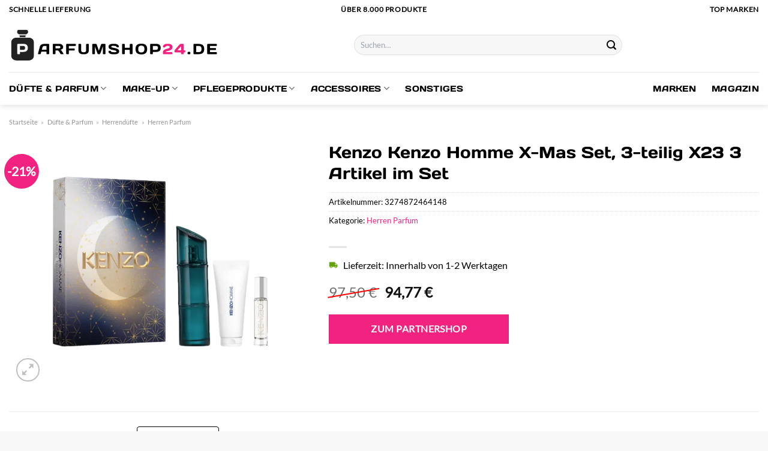

--- FILE ---
content_type: text/html; charset=UTF-8
request_url: https://www.parfumshop24.de/kenzo-kenzo-homme-x-mas-set-3-teilig-x23-3-artikel-im-set/
body_size: 31083
content:
<!DOCTYPE html>
<html lang="de" class="loading-site no-js">
<head><meta charset="UTF-8" /><script>if(navigator.userAgent.match(/MSIE|Internet Explorer/i)||navigator.userAgent.match(/Trident\/7\..*?rv:11/i)){var href=document.location.href;if(!href.match(/[?&]nowprocket/)){if(href.indexOf("?")==-1){if(href.indexOf("#")==-1){document.location.href=href+"?nowprocket=1"}else{document.location.href=href.replace("#","?nowprocket=1#")}}else{if(href.indexOf("#")==-1){document.location.href=href+"&nowprocket=1"}else{document.location.href=href.replace("#","&nowprocket=1#")}}}}</script><script>class RocketLazyLoadScripts{constructor(){this.v="1.2.4",this.triggerEvents=["keydown","mousedown","mousemove","touchmove","touchstart","touchend","wheel"],this.userEventHandler=this._triggerListener.bind(this),this.touchStartHandler=this._onTouchStart.bind(this),this.touchMoveHandler=this._onTouchMove.bind(this),this.touchEndHandler=this._onTouchEnd.bind(this),this.clickHandler=this._onClick.bind(this),this.interceptedClicks=[],window.addEventListener("pageshow",t=>{this.persisted=t.persisted}),window.addEventListener("DOMContentLoaded",()=>{this._preconnect3rdParties()}),this.delayedScripts={normal:[],async:[],defer:[]},this.trash=[],this.allJQueries=[]}_addUserInteractionListener(t){if(document.hidden){t._triggerListener();return}this.triggerEvents.forEach(e=>window.addEventListener(e,t.userEventHandler,{passive:!0})),window.addEventListener("touchstart",t.touchStartHandler,{passive:!0}),window.addEventListener("mousedown",t.touchStartHandler),document.addEventListener("visibilitychange",t.userEventHandler)}_removeUserInteractionListener(){this.triggerEvents.forEach(t=>window.removeEventListener(t,this.userEventHandler,{passive:!0})),document.removeEventListener("visibilitychange",this.userEventHandler)}_onTouchStart(t){"HTML"!==t.target.tagName&&(window.addEventListener("touchend",this.touchEndHandler),window.addEventListener("mouseup",this.touchEndHandler),window.addEventListener("touchmove",this.touchMoveHandler,{passive:!0}),window.addEventListener("mousemove",this.touchMoveHandler),t.target.addEventListener("click",this.clickHandler),this._renameDOMAttribute(t.target,"onclick","rocket-onclick"),this._pendingClickStarted())}_onTouchMove(t){window.removeEventListener("touchend",this.touchEndHandler),window.removeEventListener("mouseup",this.touchEndHandler),window.removeEventListener("touchmove",this.touchMoveHandler,{passive:!0}),window.removeEventListener("mousemove",this.touchMoveHandler),t.target.removeEventListener("click",this.clickHandler),this._renameDOMAttribute(t.target,"rocket-onclick","onclick"),this._pendingClickFinished()}_onTouchEnd(){window.removeEventListener("touchend",this.touchEndHandler),window.removeEventListener("mouseup",this.touchEndHandler),window.removeEventListener("touchmove",this.touchMoveHandler,{passive:!0}),window.removeEventListener("mousemove",this.touchMoveHandler)}_onClick(t){t.target.removeEventListener("click",this.clickHandler),this._renameDOMAttribute(t.target,"rocket-onclick","onclick"),this.interceptedClicks.push(t),t.preventDefault(),t.stopPropagation(),t.stopImmediatePropagation(),this._pendingClickFinished()}_replayClicks(){window.removeEventListener("touchstart",this.touchStartHandler,{passive:!0}),window.removeEventListener("mousedown",this.touchStartHandler),this.interceptedClicks.forEach(t=>{t.target.dispatchEvent(new MouseEvent("click",{view:t.view,bubbles:!0,cancelable:!0}))})}_waitForPendingClicks(){return new Promise(t=>{this._isClickPending?this._pendingClickFinished=t:t()})}_pendingClickStarted(){this._isClickPending=!0}_pendingClickFinished(){this._isClickPending=!1}_renameDOMAttribute(t,e,r){t.hasAttribute&&t.hasAttribute(e)&&(event.target.setAttribute(r,event.target.getAttribute(e)),event.target.removeAttribute(e))}_triggerListener(){this._removeUserInteractionListener(this),"loading"===document.readyState?document.addEventListener("DOMContentLoaded",this._loadEverythingNow.bind(this)):this._loadEverythingNow()}_preconnect3rdParties(){let t=[];document.querySelectorAll("script[type=rocketlazyloadscript][data-rocket-src]").forEach(e=>{let r=e.getAttribute("data-rocket-src");if(r&&0!==r.indexOf("data:")){0===r.indexOf("//")&&(r=location.protocol+r);try{let i=new URL(r).origin;i!==location.origin&&t.push({src:i,crossOrigin:e.crossOrigin||"module"===e.getAttribute("data-rocket-type")})}catch(n){}}}),t=[...new Map(t.map(t=>[JSON.stringify(t),t])).values()],this._batchInjectResourceHints(t,"preconnect")}async _loadEverythingNow(){this.lastBreath=Date.now(),this._delayEventListeners(),this._delayJQueryReady(this),this._handleDocumentWrite(),this._registerAllDelayedScripts(),this._preloadAllScripts(),await this._loadScriptsFromList(this.delayedScripts.normal),await this._loadScriptsFromList(this.delayedScripts.defer),await this._loadScriptsFromList(this.delayedScripts.async);try{await this._triggerDOMContentLoaded(),await this._pendingWebpackRequests(this),await this._triggerWindowLoad()}catch(t){console.error(t)}window.dispatchEvent(new Event("rocket-allScriptsLoaded")),this._waitForPendingClicks().then(()=>{this._replayClicks()}),this._emptyTrash()}_registerAllDelayedScripts(){document.querySelectorAll("script[type=rocketlazyloadscript]").forEach(t=>{t.hasAttribute("data-rocket-src")?t.hasAttribute("async")&&!1!==t.async?this.delayedScripts.async.push(t):t.hasAttribute("defer")&&!1!==t.defer||"module"===t.getAttribute("data-rocket-type")?this.delayedScripts.defer.push(t):this.delayedScripts.normal.push(t):this.delayedScripts.normal.push(t)})}async _transformScript(t){if(await this._littleBreath(),!0===t.noModule&&"noModule"in HTMLScriptElement.prototype){t.setAttribute("data-rocket-status","skipped");return}return new Promise(navigator.userAgent.indexOf("Firefox/")>0||""===navigator.vendor?e=>{let r=document.createElement("script");[...t.attributes].forEach(t=>{let e=t.nodeName;"type"!==e&&("data-rocket-type"===e&&(e="type"),"data-rocket-src"===e&&(e="src"),r.setAttribute(e,t.nodeValue))}),t.text&&(r.text=t.text),r.hasAttribute("src")?(r.addEventListener("load",e),r.addEventListener("error",e)):(r.text=t.text,e());try{t.parentNode.replaceChild(r,t)}catch(i){e()}}:e=>{function r(){t.setAttribute("data-rocket-status","failed"),e()}try{let i=t.getAttribute("data-rocket-type"),n=t.getAttribute("data-rocket-src");i?(t.type=i,t.removeAttribute("data-rocket-type")):t.removeAttribute("type"),t.addEventListener("load",function r(){t.setAttribute("data-rocket-status","executed"),e()}),t.addEventListener("error",r),n?(t.removeAttribute("data-rocket-src"),t.src=n):t.src="data:text/javascript;base64,"+window.btoa(unescape(encodeURIComponent(t.text)))}catch(s){r()}})}async _loadScriptsFromList(t){let e=t.shift();return e&&e.isConnected?(await this._transformScript(e),this._loadScriptsFromList(t)):Promise.resolve()}_preloadAllScripts(){this._batchInjectResourceHints([...this.delayedScripts.normal,...this.delayedScripts.defer,...this.delayedScripts.async],"preload")}_batchInjectResourceHints(t,e){var r=document.createDocumentFragment();t.forEach(t=>{let i=t.getAttribute&&t.getAttribute("data-rocket-src")||t.src;if(i){let n=document.createElement("link");n.href=i,n.rel=e,"preconnect"!==e&&(n.as="script"),t.getAttribute&&"module"===t.getAttribute("data-rocket-type")&&(n.crossOrigin=!0),t.crossOrigin&&(n.crossOrigin=t.crossOrigin),t.integrity&&(n.integrity=t.integrity),r.appendChild(n),this.trash.push(n)}}),document.head.appendChild(r)}_delayEventListeners(){let t={};function e(e,r){!function e(r){!t[r]&&(t[r]={originalFunctions:{add:r.addEventListener,remove:r.removeEventListener},eventsToRewrite:[]},r.addEventListener=function(){arguments[0]=i(arguments[0]),t[r].originalFunctions.add.apply(r,arguments)},r.removeEventListener=function(){arguments[0]=i(arguments[0]),t[r].originalFunctions.remove.apply(r,arguments)});function i(e){return t[r].eventsToRewrite.indexOf(e)>=0?"rocket-"+e:e}}(e),t[e].eventsToRewrite.push(r)}function r(t,e){let r=t[e];Object.defineProperty(t,e,{get:()=>r||function(){},set(i){t["rocket"+e]=r=i}})}e(document,"DOMContentLoaded"),e(window,"DOMContentLoaded"),e(window,"load"),e(window,"pageshow"),e(document,"readystatechange"),r(document,"onreadystatechange"),r(window,"onload"),r(window,"onpageshow")}_delayJQueryReady(t){let e;function r(t){return t.split(" ").map(t=>"load"===t||0===t.indexOf("load.")?"rocket-jquery-load":t).join(" ")}function i(i){if(i&&i.fn&&!t.allJQueries.includes(i)){i.fn.ready=i.fn.init.prototype.ready=function(e){return t.domReadyFired?e.bind(document)(i):document.addEventListener("rocket-DOMContentLoaded",()=>e.bind(document)(i)),i([])};let n=i.fn.on;i.fn.on=i.fn.init.prototype.on=function(){return this[0]===window&&("string"==typeof arguments[0]||arguments[0]instanceof String?arguments[0]=r(arguments[0]):"object"==typeof arguments[0]&&Object.keys(arguments[0]).forEach(t=>{let e=arguments[0][t];delete arguments[0][t],arguments[0][r(t)]=e})),n.apply(this,arguments),this},t.allJQueries.push(i)}e=i}i(window.jQuery),Object.defineProperty(window,"jQuery",{get:()=>e,set(t){i(t)}})}async _pendingWebpackRequests(t){let e=document.querySelector("script[data-webpack]");async function r(){return new Promise(t=>{e.addEventListener("load",t),e.addEventListener("error",t)})}e&&(await r(),await t._requestAnimFrame(),await t._pendingWebpackRequests(t))}async _triggerDOMContentLoaded(){this.domReadyFired=!0,await this._littleBreath(),document.dispatchEvent(new Event("rocket-DOMContentLoaded")),await this._littleBreath(),window.dispatchEvent(new Event("rocket-DOMContentLoaded")),await this._littleBreath(),document.dispatchEvent(new Event("rocket-readystatechange")),await this._littleBreath(),document.rocketonreadystatechange&&document.rocketonreadystatechange()}async _triggerWindowLoad(){await this._littleBreath(),window.dispatchEvent(new Event("rocket-load")),await this._littleBreath(),window.rocketonload&&window.rocketonload(),await this._littleBreath(),this.allJQueries.forEach(t=>t(window).trigger("rocket-jquery-load")),await this._littleBreath();let t=new Event("rocket-pageshow");t.persisted=this.persisted,window.dispatchEvent(t),await this._littleBreath(),window.rocketonpageshow&&window.rocketonpageshow({persisted:this.persisted})}_handleDocumentWrite(){let t=new Map;document.write=document.writeln=function(e){let r=document.currentScript;r||console.error("WPRocket unable to document.write this: "+e);let i=document.createRange(),n=r.parentElement,s=t.get(r);void 0===s&&(s=r.nextSibling,t.set(r,s));let a=document.createDocumentFragment();i.setStart(a,0),a.appendChild(i.createContextualFragment(e)),n.insertBefore(a,s)}}async _littleBreath(){Date.now()-this.lastBreath>45&&(await this._requestAnimFrame(),this.lastBreath=Date.now())}async _requestAnimFrame(){return document.hidden?new Promise(t=>setTimeout(t)):new Promise(t=>requestAnimationFrame(t))}_emptyTrash(){this.trash.forEach(t=>t.remove())}static run(){let t=new RocketLazyLoadScripts;t._addUserInteractionListener(t)}}RocketLazyLoadScripts.run();</script>
	
	<link rel="profile" href="http://gmpg.org/xfn/11" />
	<link rel="pingback" href="https://www.parfumshop24.de/xmlrpc.php" />

	<script type="rocketlazyloadscript">(function(html){html.className = html.className.replace(/\bno-js\b/,'js')})(document.documentElement);</script>
<meta name='robots' content='index, follow, max-image-preview:large, max-snippet:-1, max-video-preview:-1' />
<link rel="preload" href="https://www.parfumshop24.de/wp-content/plugins/rate-my-post/public/css/fonts/ratemypost.ttf" type="font/ttf" as="font" crossorigin="anonymous"><meta name="viewport" content="width=device-width, initial-scale=1" />
	<!-- This site is optimized with the Yoast SEO plugin v26.8 - https://yoast.com/product/yoast-seo-wordpress/ -->
	<title>Kenzo Kenzo Homme X-Mas Set, 3-teilig X23 3 Artikel im Set hier günstig online kaufen - Parfumshop24.de</title>
	<meta name="description" content="Hier bei Parfumshop24.de zum top Preis Kenzo Kenzo Homme X-Mas Set, 3-teilig X23 3 Artikel im Set online kaufen ✓ täglich versicherter und schneller Versand ✓" />
	<link rel="canonical" href="https://www.parfumshop24.de/kenzo-kenzo-homme-x-mas-set-3-teilig-x23-3-artikel-im-set/" />
	<meta property="og:locale" content="de_DE" />
	<meta property="og:type" content="article" />
	<meta property="og:title" content="Kenzo Kenzo Homme X-Mas Set, 3-teilig X23 3 Artikel im Set hier günstig online kaufen - Parfumshop24.de" />
	<meta property="og:description" content="Hier bei Parfumshop24.de zum top Preis Kenzo Kenzo Homme X-Mas Set, 3-teilig X23 3 Artikel im Set online kaufen ✓ täglich versicherter und schneller Versand ✓" />
	<meta property="og:url" content="https://www.parfumshop24.de/kenzo-kenzo-homme-x-mas-set-3-teilig-x23-3-artikel-im-set/" />
	<meta property="og:site_name" content="parfumshop24.de" />
	<meta property="article:modified_time" content="2025-05-21T06:09:11+00:00" />
	<meta property="og:image" content="https://www.parfumshop24.de/wp-content/uploads/2023/11/904174_3274872464148_051.png" />
	<meta property="og:image:width" content="700" />
	<meta property="og:image:height" content="700" />
	<meta property="og:image:type" content="image/png" />
	<meta name="twitter:card" content="summary_large_image" />
	<meta name="twitter:label1" content="Geschätzte Lesezeit" />
	<meta name="twitter:data1" content="5 Minuten" />
	<script type="application/ld+json" class="yoast-schema-graph">{"@context":"https://schema.org","@graph":[{"@type":"WebPage","@id":"https://www.parfumshop24.de/kenzo-kenzo-homme-x-mas-set-3-teilig-x23-3-artikel-im-set/","url":"https://www.parfumshop24.de/kenzo-kenzo-homme-x-mas-set-3-teilig-x23-3-artikel-im-set/","name":"Kenzo Kenzo Homme X-Mas Set, 3-teilig X23 3 Artikel im Set hier günstig online kaufen - Parfumshop24.de","isPartOf":{"@id":"https://www.parfumshop24.de/#website"},"primaryImageOfPage":{"@id":"https://www.parfumshop24.de/kenzo-kenzo-homme-x-mas-set-3-teilig-x23-3-artikel-im-set/#primaryimage"},"image":{"@id":"https://www.parfumshop24.de/kenzo-kenzo-homme-x-mas-set-3-teilig-x23-3-artikel-im-set/#primaryimage"},"thumbnailUrl":"https://www.parfumshop24.de/wp-content/uploads/2023/11/904174_3274872464148_051.png","datePublished":"2023-11-27T10:50:07+00:00","dateModified":"2025-05-21T06:09:11+00:00","description":"Hier bei Parfumshop24.de zum top Preis Kenzo Kenzo Homme X-Mas Set, 3-teilig X23 3 Artikel im Set online kaufen ✓ täglich versicherter und schneller Versand ✓","breadcrumb":{"@id":"https://www.parfumshop24.de/kenzo-kenzo-homme-x-mas-set-3-teilig-x23-3-artikel-im-set/#breadcrumb"},"inLanguage":"de","potentialAction":[{"@type":"ReadAction","target":["https://www.parfumshop24.de/kenzo-kenzo-homme-x-mas-set-3-teilig-x23-3-artikel-im-set/"]}]},{"@type":"ImageObject","inLanguage":"de","@id":"https://www.parfumshop24.de/kenzo-kenzo-homme-x-mas-set-3-teilig-x23-3-artikel-im-set/#primaryimage","url":"https://www.parfumshop24.de/wp-content/uploads/2023/11/904174_3274872464148_051.png","contentUrl":"https://www.parfumshop24.de/wp-content/uploads/2023/11/904174_3274872464148_051.png","width":700,"height":700,"caption":"Kenzo Kenzo Homme X-Mas Set"},{"@type":"BreadcrumbList","@id":"https://www.parfumshop24.de/kenzo-kenzo-homme-x-mas-set-3-teilig-x23-3-artikel-im-set/#breadcrumb","itemListElement":[{"@type":"ListItem","position":1,"name":"Startseite","item":"https://www.parfumshop24.de/"},{"@type":"ListItem","position":2,"name":"Shop","item":"https://www.parfumshop24.de/shop/"},{"@type":"ListItem","position":3,"name":"Kenzo Kenzo Homme X-Mas Set, 3-teilig X23 3 Artikel im Set"}]},{"@type":"WebSite","@id":"https://www.parfumshop24.de/#website","url":"https://www.parfumshop24.de/","name":"Parfumshop24.de","description":"Parfüm online kaufen","publisher":{"@id":"https://www.parfumshop24.de/#organization"},"potentialAction":[{"@type":"SearchAction","target":{"@type":"EntryPoint","urlTemplate":"https://www.parfumshop24.de/?s={search_term_string}"},"query-input":{"@type":"PropertyValueSpecification","valueRequired":true,"valueName":"search_term_string"}}],"inLanguage":"de"},{"@type":"Organization","@id":"https://www.parfumshop24.de/#organization","name":"Parfumshop24.de","url":"https://www.parfumshop24.de/","logo":{"@type":"ImageObject","inLanguage":"de","@id":"https://www.parfumshop24.de/#/schema/logo/image/","url":"https://www.parfumshop24.de/wp-content/uploads/2023/11/parfumshop24-de-favicon.png","contentUrl":"https://www.parfumshop24.de/wp-content/uploads/2023/11/parfumshop24-de-favicon.png","width":200,"height":200,"caption":"Parfumshop24.de"},"image":{"@id":"https://www.parfumshop24.de/#/schema/logo/image/"}}]}</script>
	<!-- / Yoast SEO plugin. -->



<link rel='prefetch' href='https://www.parfumshop24.de/wp-content/themes/flatsome/assets/js/flatsome.js?ver=a0a7aee297766598a20e' />
<link rel='prefetch' href='https://www.parfumshop24.de/wp-content/themes/flatsome/assets/js/chunk.slider.js?ver=3.18.6' />
<link rel='prefetch' href='https://www.parfumshop24.de/wp-content/themes/flatsome/assets/js/chunk.popups.js?ver=3.18.6' />
<link rel='prefetch' href='https://www.parfumshop24.de/wp-content/themes/flatsome/assets/js/chunk.tooltips.js?ver=3.18.6' />
<link rel='prefetch' href='https://www.parfumshop24.de/wp-content/themes/flatsome/assets/js/woocommerce.js?ver=49415fe6a9266f32f1f2' />
<style id='wp-img-auto-sizes-contain-inline-css' type='text/css'>
img:is([sizes=auto i],[sizes^="auto," i]){contain-intrinsic-size:3000px 1500px}
/*# sourceURL=wp-img-auto-sizes-contain-inline-css */
</style>
<link data-minify="1" rel='stylesheet' id='maintenanceLayer-css' href='https://www.parfumshop24.de/wp-content/cache/min/1/wp-content/plugins/dailylead_maintenance/css/layer.css?ver=1765709550' type='text/css' media='all' />
<link data-minify="1" rel='stylesheet' id='rate-my-post-css' href='https://www.parfumshop24.de/wp-content/cache/min/1/wp-content/plugins/rate-my-post/public/css/rate-my-post.css?ver=1765709550' type='text/css' media='all' />
<style id='rate-my-post-inline-css' type='text/css'>
.rmp-widgets-container p {  font-size: 12px;}.rmp-rating-widget .rmp-icon--ratings {  font-size: 12px;}
/*# sourceURL=rate-my-post-inline-css */
</style>
<link rel='stylesheet' id='photoswipe-css' href='https://www.parfumshop24.de/wp-content/plugins/woocommerce/assets/css/photoswipe/photoswipe.min.css?ver=9.4.2' type='text/css' media='all' />
<link rel='stylesheet' id='photoswipe-default-skin-css' href='https://www.parfumshop24.de/wp-content/plugins/woocommerce/assets/css/photoswipe/default-skin/default-skin.min.css?ver=9.4.2' type='text/css' media='all' />
<style id='woocommerce-inline-inline-css' type='text/css'>
.woocommerce form .form-row .required { visibility: visible; }
/*# sourceURL=woocommerce-inline-inline-css */
</style>
<link rel='stylesheet' id='ez-toc-css' href='https://www.parfumshop24.de/wp-content/plugins/easy-table-of-contents/assets/css/screen.min.css?ver=2.0.80' type='text/css' media='all' />
<style id='ez-toc-inline-css' type='text/css'>
div#ez-toc-container .ez-toc-title {font-size: 120%;}div#ez-toc-container .ez-toc-title {font-weight: 500;}div#ez-toc-container ul li , div#ez-toc-container ul li a {font-size: 95%;}div#ez-toc-container ul li , div#ez-toc-container ul li a {font-weight: 500;}div#ez-toc-container nav ul ul li {font-size: 90%;}div#ez-toc-container {background: #fff;border: 1px solid #000000;}div#ez-toc-container p.ez-toc-title , #ez-toc-container .ez_toc_custom_title_icon , #ez-toc-container .ez_toc_custom_toc_icon {color: #000000;}div#ez-toc-container ul.ez-toc-list a {color: #000000;}div#ez-toc-container ul.ez-toc-list a:hover {color: #000000;}div#ez-toc-container ul.ez-toc-list a:visited {color: #000000;}.ez-toc-counter nav ul li a::before {color: ;}.ez-toc-box-title {font-weight: bold; margin-bottom: 10px; text-align: center; text-transform: uppercase; letter-spacing: 1px; color: #666; padding-bottom: 5px;position:absolute;top:-4%;left:5%;background-color: inherit;transition: top 0.3s ease;}.ez-toc-box-title.toc-closed {top:-25%;}
.ez-toc-container-direction {direction: ltr;}.ez-toc-counter ul{counter-reset: item ;}.ez-toc-counter nav ul li a::before {content: counters(item, '.', decimal) '. ';display: inline-block;counter-increment: item;flex-grow: 0;flex-shrink: 0;margin-right: .2em; float: left; }.ez-toc-widget-direction {direction: ltr;}.ez-toc-widget-container ul{counter-reset: item ;}.ez-toc-widget-container nav ul li a::before {content: counters(item, '.', decimal) '. ';display: inline-block;counter-increment: item;flex-grow: 0;flex-shrink: 0;margin-right: .2em; float: left; }
/*# sourceURL=ez-toc-inline-css */
</style>
<link data-minify="1" rel='stylesheet' id='flatsome-main-css' href='https://www.parfumshop24.de/wp-content/cache/min/1/wp-content/themes/flatsome/assets/css/flatsome.css?ver=1765709550' type='text/css' media='all' />
<style id='flatsome-main-inline-css' type='text/css'>
@font-face {
				font-family: "fl-icons";
				font-display: block;
				src: url(https://www.parfumshop24.de/wp-content/themes/flatsome/assets/css/icons/fl-icons.eot?v=3.18.6);
				src:
					url(https://www.parfumshop24.de/wp-content/themes/flatsome/assets/css/icons/fl-icons.eot#iefix?v=3.18.6) format("embedded-opentype"),
					url(https://www.parfumshop24.de/wp-content/themes/flatsome/assets/css/icons/fl-icons.woff2?v=3.18.6) format("woff2"),
					url(https://www.parfumshop24.de/wp-content/themes/flatsome/assets/css/icons/fl-icons.ttf?v=3.18.6) format("truetype"),
					url(https://www.parfumshop24.de/wp-content/themes/flatsome/assets/css/icons/fl-icons.woff?v=3.18.6) format("woff"),
					url(https://www.parfumshop24.de/wp-content/themes/flatsome/assets/css/icons/fl-icons.svg?v=3.18.6#fl-icons) format("svg");
			}
/*# sourceURL=flatsome-main-inline-css */
</style>
<link data-minify="1" rel='stylesheet' id='flatsome-shop-css' href='https://www.parfumshop24.de/wp-content/cache/min/1/wp-content/themes/flatsome/assets/css/flatsome-shop.css?ver=1765709550' type='text/css' media='all' />
<script data-minify="1" type="text/javascript" src="https://www.parfumshop24.de/wp-content/cache/min/1/wp-content/plugins/dailylead_maintenance/js/layerShow.js?ver=1765709550" id="maintenanceLayerShow-js" defer></script>
<script data-minify="1" type="text/javascript" src="https://www.parfumshop24.de/wp-content/cache/min/1/wp-content/plugins/dailylead_maintenance/js/layer.js?ver=1765709550" id="maintenanceLayer-js" defer></script>
<script type="rocketlazyloadscript" data-rocket-type="text/javascript" data-rocket-src="https://www.parfumshop24.de/wp-includes/js/jquery/jquery.min.js?ver=3.7.1" id="jquery-core-js" defer></script>
<script type="rocketlazyloadscript" data-rocket-type="text/javascript" data-rocket-src="https://www.parfumshop24.de/wp-content/plugins/woocommerce/assets/js/jquery-blockui/jquery.blockUI.min.js?ver=2.7.0-wc.9.4.2" id="jquery-blockui-js" data-wp-strategy="defer" defer></script>
<script type="text/javascript" id="wc-add-to-cart-js-extra">
/* <![CDATA[ */
var wc_add_to_cart_params = {"ajax_url":"/wp-admin/admin-ajax.php","wc_ajax_url":"/?wc-ajax=%%endpoint%%","i18n_view_cart":"Warenkorb anzeigen","cart_url":"https://www.parfumshop24.de","is_cart":"","cart_redirect_after_add":"no"};
//# sourceURL=wc-add-to-cart-js-extra
/* ]]> */
</script>
<script type="rocketlazyloadscript" data-rocket-type="text/javascript" data-rocket-src="https://www.parfumshop24.de/wp-content/plugins/woocommerce/assets/js/frontend/add-to-cart.min.js?ver=9.4.2" id="wc-add-to-cart-js" defer="defer" data-wp-strategy="defer"></script>
<script type="rocketlazyloadscript" data-rocket-type="text/javascript" data-rocket-src="https://www.parfumshop24.de/wp-content/plugins/woocommerce/assets/js/photoswipe/photoswipe.min.js?ver=4.1.1-wc.9.4.2" id="photoswipe-js" defer="defer" data-wp-strategy="defer"></script>
<script type="rocketlazyloadscript" data-rocket-type="text/javascript" data-rocket-src="https://www.parfumshop24.de/wp-content/plugins/woocommerce/assets/js/photoswipe/photoswipe-ui-default.min.js?ver=4.1.1-wc.9.4.2" id="photoswipe-ui-default-js" defer="defer" data-wp-strategy="defer"></script>
<script type="text/javascript" id="wc-single-product-js-extra">
/* <![CDATA[ */
var wc_single_product_params = {"i18n_required_rating_text":"Bitte w\u00e4hle eine Bewertung","review_rating_required":"yes","flexslider":{"rtl":false,"animation":"slide","smoothHeight":true,"directionNav":false,"controlNav":"thumbnails","slideshow":false,"animationSpeed":500,"animationLoop":false,"allowOneSlide":false},"zoom_enabled":"","zoom_options":[],"photoswipe_enabled":"1","photoswipe_options":{"shareEl":false,"closeOnScroll":false,"history":false,"hideAnimationDuration":0,"showAnimationDuration":0},"flexslider_enabled":""};
//# sourceURL=wc-single-product-js-extra
/* ]]> */
</script>
<script type="rocketlazyloadscript" data-rocket-type="text/javascript" data-rocket-src="https://www.parfumshop24.de/wp-content/plugins/woocommerce/assets/js/frontend/single-product.min.js?ver=9.4.2" id="wc-single-product-js" defer="defer" data-wp-strategy="defer"></script>
<script type="rocketlazyloadscript" data-rocket-type="text/javascript" data-rocket-src="https://www.parfumshop24.de/wp-content/plugins/woocommerce/assets/js/js-cookie/js.cookie.min.js?ver=2.1.4-wc.9.4.2" id="js-cookie-js" data-wp-strategy="defer" defer></script>
<style>.woocommerce-product-gallery{ opacity: 1 !important; }</style><script type="rocketlazyloadscript">
  var _paq = window._paq = window._paq || [];
  /* tracker methods like "setCustomDimension" should be called before "trackPageView" */
  _paq.push(['trackPageView']);
  _paq.push(['enableLinkTracking']);
  (function() {
    var u="https://stats.dailylead.de/";
    _paq.push(['setTrackerUrl', u+'matomo.php']);
    _paq.push(['setSiteId', '190']);
    var d=document, g=d.createElement('script'), s=d.getElementsByTagName('script')[0];
    g.async=true; g.src=u+'matomo.js'; s.parentNode.insertBefore(g,s);
  })();
</script>
<script type="rocketlazyloadscript" data-minify="1" data-host="https://digistats.de" data-dnt="false" data-rocket-src="https://www.parfumshop24.de/wp-content/cache/min/1/js/script.js?ver=1765709550" id="ZwSg9rf6GA" async defer></script>	<noscript><style>.woocommerce-product-gallery{ opacity: 1 !important; }</style></noscript>
	<style class='wp-fonts-local' type='text/css'>
@font-face{font-family:Inter;font-style:normal;font-weight:300 900;font-display:fallback;src:url('https://www.parfumshop24.de/wp-content/plugins/woocommerce/assets/fonts/Inter-VariableFont_slnt,wght.woff2') format('woff2');font-stretch:normal;}
@font-face{font-family:Cardo;font-style:normal;font-weight:400;font-display:fallback;src:url('https://www.parfumshop24.de/wp-content/plugins/woocommerce/assets/fonts/cardo_normal_400.woff2') format('woff2');}
</style>
<link rel="icon" href="https://www.parfumshop24.de/wp-content/uploads/2023/11/cropped-parfumshop24-de-favicon-32x32.png" sizes="32x32" />
<link rel="icon" href="https://www.parfumshop24.de/wp-content/uploads/2023/11/cropped-parfumshop24-de-favicon-192x192.png" sizes="192x192" />
<link rel="apple-touch-icon" href="https://www.parfumshop24.de/wp-content/uploads/2023/11/cropped-parfumshop24-de-favicon-180x180.png" />
<meta name="msapplication-TileImage" content="https://www.parfumshop24.de/wp-content/uploads/2023/11/cropped-parfumshop24-de-favicon-270x270.png" />
<style id="custom-css" type="text/css">:root {--primary-color: #f22280;--fs-color-primary: #f22280;--fs-color-secondary: #000000;--fs-color-success: #7a9c59;--fs-color-alert: #b20000;--fs-experimental-link-color: #f22280;--fs-experimental-link-color-hover: #000000;}.tooltipster-base {--tooltip-color: #fff;--tooltip-bg-color: #000;}.off-canvas-right .mfp-content, .off-canvas-left .mfp-content {--drawer-width: 300px;}.off-canvas .mfp-content.off-canvas-cart {--drawer-width: 360px;}.container-width, .full-width .ubermenu-nav, .container, .row{max-width: 1320px}.row.row-collapse{max-width: 1290px}.row.row-small{max-width: 1312.5px}.row.row-large{max-width: 1350px}.header-main{height: 90px}#logo img{max-height: 90px}#logo{width:350px;}.header-bottom{min-height: 55px}.header-top{min-height: 30px}.transparent .header-main{height: 90px}.transparent #logo img{max-height: 90px}.has-transparent + .page-title:first-of-type,.has-transparent + #main > .page-title,.has-transparent + #main > div > .page-title,.has-transparent + #main .page-header-wrapper:first-of-type .page-title{padding-top: 170px;}.header.show-on-scroll,.stuck .header-main{height:70px!important}.stuck #logo img{max-height: 70px!important}.search-form{ width: 50%;}.header-bg-color {background-color: #ffffff}.header-bottom {background-color: #ffffff}.top-bar-nav > li > a{line-height: 16px }.stuck .header-main .nav > li > a{line-height: 50px }.header-bottom-nav > li > a{line-height: 16px }@media (max-width: 549px) {.header-main{height: 70px}#logo img{max-height: 70px}}.header-top{background-color:#ffffff!important;}body{color: #000000}h1,h2,h3,h4,h5,h6,.heading-font{color: #000000;}body{font-size: 100%;}@media screen and (max-width: 549px){body{font-size: 100%;}}body{font-family: Lato, sans-serif;}body {font-weight: 400;font-style: normal;}.nav > li > a {font-family: "Days One", sans-serif;}.mobile-sidebar-levels-2 .nav > li > ul > li > a {font-family: "Days One", sans-serif;}.nav > li > a,.mobile-sidebar-levels-2 .nav > li > ul > li > a {font-weight: 400;font-style: normal;}h1,h2,h3,h4,h5,h6,.heading-font, .off-canvas-center .nav-sidebar.nav-vertical > li > a{font-family: "Days One", sans-serif;}h1,h2,h3,h4,h5,h6,.heading-font,.banner h1,.banner h2 {font-weight: 400;font-style: normal;}.alt-font{font-family: "Dancing Script", sans-serif;}.alt-font {font-weight: 400!important;font-style: normal!important;}.header:not(.transparent) .top-bar-nav > li > a {color: #000000;}.header:not(.transparent) .header-nav-main.nav > li > a {color: #000000;}.header:not(.transparent) .header-bottom-nav.nav > li > a{color: #000000;}.widget:where(:not(.widget_shopping_cart)) a{color: #000000;}.widget:where(:not(.widget_shopping_cart)) a:hover{color: #f22280;}.widget .tagcloud a:hover{border-color: #f22280; background-color: #f22280;}.current .breadcrumb-step, [data-icon-label]:after, .button#place_order,.button.checkout,.checkout-button,.single_add_to_cart_button.button, .sticky-add-to-cart-select-options-button{background-color: #f22280!important }.has-equal-box-heights .box-image {padding-top: 75%;}.badge-inner.on-sale{background-color: #f22280}@media screen and (min-width: 550px){.products .box-vertical .box-image{min-width: 300px!important;width: 300px!important;}}.header-main .social-icons,.header-main .cart-icon strong,.header-main .menu-title,.header-main .header-button > .button.is-outline,.header-main .nav > li > a > i:not(.icon-angle-down){color: #000000!important;}.header-main .header-button > .button.is-outline,.header-main .cart-icon strong:after,.header-main .cart-icon strong{border-color: #000000!important;}.header-main .header-button > .button:not(.is-outline){background-color: #000000!important;}.header-main .current-dropdown .cart-icon strong,.header-main .header-button > .button:hover,.header-main .header-button > .button:hover i,.header-main .header-button > .button:hover span{color:#FFF!important;}.header-main .menu-title:hover,.header-main .social-icons a:hover,.header-main .header-button > .button.is-outline:hover,.header-main .nav > li > a:hover > i:not(.icon-angle-down){color: #000000!important;}.header-main .current-dropdown .cart-icon strong,.header-main .header-button > .button:hover{background-color: #000000!important;}.header-main .current-dropdown .cart-icon strong:after,.header-main .current-dropdown .cart-icon strong,.header-main .header-button > .button:hover{border-color: #000000!important;}.absolute-footer, html{background-color: #f8f8f8}.page-title-small + main .product-container > .row{padding-top:0;}.nav-vertical-fly-out > li + li {border-top-width: 1px; border-top-style: solid;}/* Custom CSS */.header-vertical-menu__fly-out .current-dropdown.menu-item .nav-dropdown {display: block;}.header-vertical-menu__opener {font-size: initial;}.off-canvas-right .mfp-content, .off-canvas-left .mfp-content {max-width: 320px;width:100%}.off-canvas-left.mfp-ready .mfp-close {color: black;}.product-summary .woocommerce-Price-currencySymbol {font-size: inherit;vertical-align: inherit;margin-top: inherit;}.product-section-title-related {text-align: center;padding-top: 45px;}.yith-wcwl-add-to-wishlist {margin-top: 10px;margin-bottom: 30px;}.page-title {margin-top: 20px;}@media screen and (min-width: 850px) {.page-title-inner {padding-top: 0;min-height: auto;}}/*** START Sticky Banner ***/.sticky-add-to-cart__product img {display: none;}.sticky-add-to-cart__product .product-title-small {display: none;}.sticky-add-to-cart--active .cart {padding-top: 5px;padding-bottom: 5px;max-width: 250px;flex-grow: 1;font-size: smaller;margin-bottom: 0;}.sticky-add-to-cart.sticky-add-to-cart--active .single_add_to_cart_button{margin: 0;padding-top: 10px;padding-bottom: 10px;border-radius: 99px;width: 100%;line-height: 1.5;}.single_add_to_cart_button,.sticky-add-to-cart:not(.sticky-add-to-cart--active) .single_add_to_cart_button {padding: 5px;max-width: 300px;width:100%;margin:0;}.sticky-add-to-cart--active {-webkit-backdrop-filter: blur(7px);backdrop-filter: blur(7px);display: flex;justify-content: center;padding: 3px 10px;}.sticky-add-to-cart__product .product-title-small {height: 14px;overflow: hidden;}.sticky-add-to-cart--active .woocommerce-variation-price, .sticky-add-to-cart--active .product-page-price {font-size: 24px;}.sticky-add-to-cart--active .price del {font-size: 50%;margin-bottom: 4px;}.sticky-add-to-cart--active .price del::after {width: 50%;}.sticky-add-to-cart__product {margin-right: 5px;}/*** END Sticky Banner ***/.yadore {display: grid;grid-template-columns: repeat(4,minmax(0,1fr));gap:1rem;}.col-4 .yadore {display: grid;grid-template-columns: repeat(4,minmax(0,1fr));gap:1rem;}.yadore .yadore-item {background: #fff;border-radius: 15px;}.yadore .yadore-item li.delivery_time,.yadore .yadore-item li.stock_status,.yadore .yadore-item li.stock_status.nicht {list-style-type: none;padding: 0px 0 0px 24px;margin: 0px!important;}.yadore .yadore-item img:not(.logo) {min-height: 170px;max-height: 170px;}.yadore .yadore-item img.logo {max-width: 70px;max-height: 30px;}.ayo-logo-name {margin-top: 12px;display: block;white-space: nowrap;font-size: xx-small;}.product-info {display: flex;flex-direction: column;padding-bottom: 0;}.product-info.product-title {order: 1;}.product-info .is-divider {order: 2;}.product-info .product-short-description {order: 3;}.product-info .product-short-description li {list-style-type: none;padding: 0px 0 0px 24px;margin: 0px 0px 3px 0px!important;}li.delivery_time,.product-info .product-short-description li.delivery_time {background: url([data-uri]) no-repeat left center;}li.delivery_time,.product-info .product-short-description li.delivery_time {background: url([data-uri]) no-repeat left center;}li.stock_status,.product-info .product-short-description li.stock_status {background: url([data-uri]) no-repeat left center;}li.stock_status.nicht,.product-info .product-short-description li.stock_status.nicht {background: url([data-uri]) no-repeat left center;}.product-info .price-wrapper {order: 4;}.product-info .price-wrapper .price {margin: 0;}.product-info .cart,.product-info .sticky-add-to-cart-wrapper {order:5;margin: 25px 0;}.product-info .yith-wcwl-add-to-wishlist {order: 6;margin: 0;}.overflow-hidden { overflow: hidden;}.overflow-hidden.banner h3 {line-height: 0;}.nowrap { white-space: nowrap;}.height-40 {height: 40px !important;}.m-0 {margin: 0 !important;}a.stretched-link:after {position: absolute;top: 0;right: 0;bottom: 0;left: 0;pointer-events: auto;content: "";background-color: rgba(0,0,0,0.0);z-index: 1;}.z-index-0 {z-index: 0;}.z-index-10 {z-index: 10;}.price del {text-decoration-line: none;position: relative;}.price del::after {content: '';position: absolute;border-top: 2px solid red;width: 100%;height: 100%;left: 0;transform: rotate(-10deg);top: 50%;}.product-small.box .box-image .image-cover img {object-fit: contain;}.product-small.box .box-image {text-align: center;}.product-small.box .box-text .title-wrapper {max-height: 75px;overflow: hidden;margin-bottom: 15px;}.woocommerce-product-gallery__wrapper .woocommerce-product-gallery__image a img {max-height: 420px;width: auto;margin: 0 auto;display: block;}.has-equal-box-heights .box-image img {-o-object-fit: contain;object-fit: contain;}/* START Mobile Menu */.off-canvas-left .mfp-content, .off-canvas-right .mfp-content {width: 85%;max-width: 360px;}.off-canvas-left .mfp-content .nav>li>a, .off-canvas-right .mfp-content .nav>li>a,.mobile-sidebar-levels-2 .nav-slide>li>.sub-menu>li:not(.nav-slide-header)>a, .mobile-sidebar-levels-2 .nav-slide>li>ul.children>li:not(.nav-slide-header)>a {font-size: 1.1em;color: #000;}.mobile-sidebar-levels-2 .nav-slide>li>.sub-menu>li:not(.nav-slide-header)>a, .mobile-sidebar-levels-2 .nav-slide>li>ul.children>li:not(.nav-slide-header)>a {text-transform: none;}/* END Mobile Menu *//*** START MENU frühes umschalten auf MobileCSS ***/@media (min-width: 850px) and (max-width: 1010px) {header [data-show=show-for-medium], header .show-for-medium {display: block !important;}}@media (max-width: 1010px) {header [data-show=hide-for-medium], header .hide-for-medium {display: none !important;}.medium-logo-center .logo {-webkit-box-ordinal-group: 2;-ms-flex-order: 2;order: 2;}header .show-for-medium.flex-right {-webkit-box-ordinal-group: 3;-ms-flex-order: 3;order: 3;}.medium-logo-center .logo img {margin: 0 auto;}}/*** END MENUfrühes umschalten auf MobileCSS ***/#masthead .flex-left .header-nav.header-nav-main.nav.nav-left {-webkit-box-pack: center;-ms-flex-pack: center;justify-content: center;}.logo-left .logo {margin-left: 0;margin-right: 0px;}.product-title a {color: #000000;}.product-title a:hover {color: var(--fs-experimental-link-color);}/* Custom CSS Tablet */@media (max-width: 849px){.nav li a,.nav-vertical>li>ul li a,.nav-slide-header .toggle,.mobile-sidebar-levels-2 .nav-slide>li>ul.children>li>a, .mobile-sidebar-levels-2 .nav-slide>li>.sub-menu>li>a {color: #000 !important;opacity: 1;}/*** START Sticky Banner ***/.sticky-add-to-cart--active {justify-content: space-between;font-size: .9em;}/*** END Sticky Banner ***/.post-title.is-large {font-size: 1.75em;}}/* Custom CSS Mobile */@media (max-width: 549px){/*** START Sticky Banner ***/.sticky-add-to-cart:not(.sticky-add-to-cart--active) {width: 100% !important;max-width: 100%;}.sticky-add-to-cart:not(.sticky-add-to-cart--active) .single_add_to_cart_button {padding: 5px 25px;max-width: 100%;}/*** END Sticky Banner ***/.single_add_to_cart_button {padding: 5px 25px;max-width: 100%;width: 100%;}.yadore,.col-4 .yadore {grid-template-columns: repeat(1,minmax(0,1fr));}}.label-new.menu-item > a:after{content:"Neu";}.label-hot.menu-item > a:after{content:"Hot";}.label-sale.menu-item > a:after{content:"Aktion";}.label-popular.menu-item > a:after{content:"Beliebt";}</style><style id="kirki-inline-styles">/* cyrillic */
@font-face {
  font-family: 'Days One';
  font-style: normal;
  font-weight: 400;
  font-display: swap;
  src: url(https://www.parfumshop24.de/wp-content/fonts/days-one/mem9YaCnxnKRiYZOCIYWcrgmVA.woff2) format('woff2');
  unicode-range: U+0301, U+0400-045F, U+0490-0491, U+04B0-04B1, U+2116;
}
/* latin */
@font-face {
  font-family: 'Days One';
  font-style: normal;
  font-weight: 400;
  font-display: swap;
  src: url(https://www.parfumshop24.de/wp-content/fonts/days-one/mem9YaCnxnKRiYZOCIYScrg.woff2) format('woff2');
  unicode-range: U+0000-00FF, U+0131, U+0152-0153, U+02BB-02BC, U+02C6, U+02DA, U+02DC, U+0304, U+0308, U+0329, U+2000-206F, U+20AC, U+2122, U+2191, U+2193, U+2212, U+2215, U+FEFF, U+FFFD;
}/* latin-ext */
@font-face {
  font-family: 'Lato';
  font-style: normal;
  font-weight: 400;
  font-display: swap;
  src: url(https://www.parfumshop24.de/wp-content/fonts/lato/S6uyw4BMUTPHjxAwXjeu.woff2) format('woff2');
  unicode-range: U+0100-02BA, U+02BD-02C5, U+02C7-02CC, U+02CE-02D7, U+02DD-02FF, U+0304, U+0308, U+0329, U+1D00-1DBF, U+1E00-1E9F, U+1EF2-1EFF, U+2020, U+20A0-20AB, U+20AD-20C0, U+2113, U+2C60-2C7F, U+A720-A7FF;
}
/* latin */
@font-face {
  font-family: 'Lato';
  font-style: normal;
  font-weight: 400;
  font-display: swap;
  src: url(https://www.parfumshop24.de/wp-content/fonts/lato/S6uyw4BMUTPHjx4wXg.woff2) format('woff2');
  unicode-range: U+0000-00FF, U+0131, U+0152-0153, U+02BB-02BC, U+02C6, U+02DA, U+02DC, U+0304, U+0308, U+0329, U+2000-206F, U+20AC, U+2122, U+2191, U+2193, U+2212, U+2215, U+FEFF, U+FFFD;
}/* vietnamese */
@font-face {
  font-family: 'Dancing Script';
  font-style: normal;
  font-weight: 400;
  font-display: swap;
  src: url(https://www.parfumshop24.de/wp-content/fonts/dancing-script/If2cXTr6YS-zF4S-kcSWSVi_sxjsohD9F50Ruu7BMSo3Rep8ltA.woff2) format('woff2');
  unicode-range: U+0102-0103, U+0110-0111, U+0128-0129, U+0168-0169, U+01A0-01A1, U+01AF-01B0, U+0300-0301, U+0303-0304, U+0308-0309, U+0323, U+0329, U+1EA0-1EF9, U+20AB;
}
/* latin-ext */
@font-face {
  font-family: 'Dancing Script';
  font-style: normal;
  font-weight: 400;
  font-display: swap;
  src: url(https://www.parfumshop24.de/wp-content/fonts/dancing-script/If2cXTr6YS-zF4S-kcSWSVi_sxjsohD9F50Ruu7BMSo3ROp8ltA.woff2) format('woff2');
  unicode-range: U+0100-02BA, U+02BD-02C5, U+02C7-02CC, U+02CE-02D7, U+02DD-02FF, U+0304, U+0308, U+0329, U+1D00-1DBF, U+1E00-1E9F, U+1EF2-1EFF, U+2020, U+20A0-20AB, U+20AD-20C0, U+2113, U+2C60-2C7F, U+A720-A7FF;
}
/* latin */
@font-face {
  font-family: 'Dancing Script';
  font-style: normal;
  font-weight: 400;
  font-display: swap;
  src: url(https://www.parfumshop24.de/wp-content/fonts/dancing-script/If2cXTr6YS-zF4S-kcSWSVi_sxjsohD9F50Ruu7BMSo3Sup8.woff2) format('woff2');
  unicode-range: U+0000-00FF, U+0131, U+0152-0153, U+02BB-02BC, U+02C6, U+02DA, U+02DC, U+0304, U+0308, U+0329, U+2000-206F, U+20AC, U+2122, U+2191, U+2193, U+2212, U+2215, U+FEFF, U+FFFD;
}</style><noscript><style id="rocket-lazyload-nojs-css">.rll-youtube-player, [data-lazy-src]{display:none !important;}</style></noscript><link data-minify="1" rel='stylesheet' id='wc-blocks-style-css' href='https://www.parfumshop24.de/wp-content/cache/min/1/wp-content/plugins/woocommerce/assets/client/blocks/wc-blocks.css?ver=1765709550' type='text/css' media='all' />
<style id='global-styles-inline-css' type='text/css'>
:root{--wp--preset--aspect-ratio--square: 1;--wp--preset--aspect-ratio--4-3: 4/3;--wp--preset--aspect-ratio--3-4: 3/4;--wp--preset--aspect-ratio--3-2: 3/2;--wp--preset--aspect-ratio--2-3: 2/3;--wp--preset--aspect-ratio--16-9: 16/9;--wp--preset--aspect-ratio--9-16: 9/16;--wp--preset--color--black: #000000;--wp--preset--color--cyan-bluish-gray: #abb8c3;--wp--preset--color--white: #ffffff;--wp--preset--color--pale-pink: #f78da7;--wp--preset--color--vivid-red: #cf2e2e;--wp--preset--color--luminous-vivid-orange: #ff6900;--wp--preset--color--luminous-vivid-amber: #fcb900;--wp--preset--color--light-green-cyan: #7bdcb5;--wp--preset--color--vivid-green-cyan: #00d084;--wp--preset--color--pale-cyan-blue: #8ed1fc;--wp--preset--color--vivid-cyan-blue: #0693e3;--wp--preset--color--vivid-purple: #9b51e0;--wp--preset--color--primary: #f22280;--wp--preset--color--secondary: #000000;--wp--preset--color--success: #7a9c59;--wp--preset--color--alert: #b20000;--wp--preset--gradient--vivid-cyan-blue-to-vivid-purple: linear-gradient(135deg,rgb(6,147,227) 0%,rgb(155,81,224) 100%);--wp--preset--gradient--light-green-cyan-to-vivid-green-cyan: linear-gradient(135deg,rgb(122,220,180) 0%,rgb(0,208,130) 100%);--wp--preset--gradient--luminous-vivid-amber-to-luminous-vivid-orange: linear-gradient(135deg,rgb(252,185,0) 0%,rgb(255,105,0) 100%);--wp--preset--gradient--luminous-vivid-orange-to-vivid-red: linear-gradient(135deg,rgb(255,105,0) 0%,rgb(207,46,46) 100%);--wp--preset--gradient--very-light-gray-to-cyan-bluish-gray: linear-gradient(135deg,rgb(238,238,238) 0%,rgb(169,184,195) 100%);--wp--preset--gradient--cool-to-warm-spectrum: linear-gradient(135deg,rgb(74,234,220) 0%,rgb(151,120,209) 20%,rgb(207,42,186) 40%,rgb(238,44,130) 60%,rgb(251,105,98) 80%,rgb(254,248,76) 100%);--wp--preset--gradient--blush-light-purple: linear-gradient(135deg,rgb(255,206,236) 0%,rgb(152,150,240) 100%);--wp--preset--gradient--blush-bordeaux: linear-gradient(135deg,rgb(254,205,165) 0%,rgb(254,45,45) 50%,rgb(107,0,62) 100%);--wp--preset--gradient--luminous-dusk: linear-gradient(135deg,rgb(255,203,112) 0%,rgb(199,81,192) 50%,rgb(65,88,208) 100%);--wp--preset--gradient--pale-ocean: linear-gradient(135deg,rgb(255,245,203) 0%,rgb(182,227,212) 50%,rgb(51,167,181) 100%);--wp--preset--gradient--electric-grass: linear-gradient(135deg,rgb(202,248,128) 0%,rgb(113,206,126) 100%);--wp--preset--gradient--midnight: linear-gradient(135deg,rgb(2,3,129) 0%,rgb(40,116,252) 100%);--wp--preset--font-size--small: 13px;--wp--preset--font-size--medium: 20px;--wp--preset--font-size--large: 36px;--wp--preset--font-size--x-large: 42px;--wp--preset--font-family--inter: "Inter", sans-serif;--wp--preset--font-family--cardo: Cardo;--wp--preset--spacing--20: 0.44rem;--wp--preset--spacing--30: 0.67rem;--wp--preset--spacing--40: 1rem;--wp--preset--spacing--50: 1.5rem;--wp--preset--spacing--60: 2.25rem;--wp--preset--spacing--70: 3.38rem;--wp--preset--spacing--80: 5.06rem;--wp--preset--shadow--natural: 6px 6px 9px rgba(0, 0, 0, 0.2);--wp--preset--shadow--deep: 12px 12px 50px rgba(0, 0, 0, 0.4);--wp--preset--shadow--sharp: 6px 6px 0px rgba(0, 0, 0, 0.2);--wp--preset--shadow--outlined: 6px 6px 0px -3px rgb(255, 255, 255), 6px 6px rgb(0, 0, 0);--wp--preset--shadow--crisp: 6px 6px 0px rgb(0, 0, 0);}:where(body) { margin: 0; }.wp-site-blocks > .alignleft { float: left; margin-right: 2em; }.wp-site-blocks > .alignright { float: right; margin-left: 2em; }.wp-site-blocks > .aligncenter { justify-content: center; margin-left: auto; margin-right: auto; }:where(.is-layout-flex){gap: 0.5em;}:where(.is-layout-grid){gap: 0.5em;}.is-layout-flow > .alignleft{float: left;margin-inline-start: 0;margin-inline-end: 2em;}.is-layout-flow > .alignright{float: right;margin-inline-start: 2em;margin-inline-end: 0;}.is-layout-flow > .aligncenter{margin-left: auto !important;margin-right: auto !important;}.is-layout-constrained > .alignleft{float: left;margin-inline-start: 0;margin-inline-end: 2em;}.is-layout-constrained > .alignright{float: right;margin-inline-start: 2em;margin-inline-end: 0;}.is-layout-constrained > .aligncenter{margin-left: auto !important;margin-right: auto !important;}.is-layout-constrained > :where(:not(.alignleft):not(.alignright):not(.alignfull)){margin-left: auto !important;margin-right: auto !important;}body .is-layout-flex{display: flex;}.is-layout-flex{flex-wrap: wrap;align-items: center;}.is-layout-flex > :is(*, div){margin: 0;}body .is-layout-grid{display: grid;}.is-layout-grid > :is(*, div){margin: 0;}body{padding-top: 0px;padding-right: 0px;padding-bottom: 0px;padding-left: 0px;}a:where(:not(.wp-element-button)){text-decoration: none;}:root :where(.wp-element-button, .wp-block-button__link){background-color: #32373c;border-width: 0;color: #fff;font-family: inherit;font-size: inherit;font-style: inherit;font-weight: inherit;letter-spacing: inherit;line-height: inherit;padding-top: calc(0.667em + 2px);padding-right: calc(1.333em + 2px);padding-bottom: calc(0.667em + 2px);padding-left: calc(1.333em + 2px);text-decoration: none;text-transform: inherit;}.has-black-color{color: var(--wp--preset--color--black) !important;}.has-cyan-bluish-gray-color{color: var(--wp--preset--color--cyan-bluish-gray) !important;}.has-white-color{color: var(--wp--preset--color--white) !important;}.has-pale-pink-color{color: var(--wp--preset--color--pale-pink) !important;}.has-vivid-red-color{color: var(--wp--preset--color--vivid-red) !important;}.has-luminous-vivid-orange-color{color: var(--wp--preset--color--luminous-vivid-orange) !important;}.has-luminous-vivid-amber-color{color: var(--wp--preset--color--luminous-vivid-amber) !important;}.has-light-green-cyan-color{color: var(--wp--preset--color--light-green-cyan) !important;}.has-vivid-green-cyan-color{color: var(--wp--preset--color--vivid-green-cyan) !important;}.has-pale-cyan-blue-color{color: var(--wp--preset--color--pale-cyan-blue) !important;}.has-vivid-cyan-blue-color{color: var(--wp--preset--color--vivid-cyan-blue) !important;}.has-vivid-purple-color{color: var(--wp--preset--color--vivid-purple) !important;}.has-primary-color{color: var(--wp--preset--color--primary) !important;}.has-secondary-color{color: var(--wp--preset--color--secondary) !important;}.has-success-color{color: var(--wp--preset--color--success) !important;}.has-alert-color{color: var(--wp--preset--color--alert) !important;}.has-black-background-color{background-color: var(--wp--preset--color--black) !important;}.has-cyan-bluish-gray-background-color{background-color: var(--wp--preset--color--cyan-bluish-gray) !important;}.has-white-background-color{background-color: var(--wp--preset--color--white) !important;}.has-pale-pink-background-color{background-color: var(--wp--preset--color--pale-pink) !important;}.has-vivid-red-background-color{background-color: var(--wp--preset--color--vivid-red) !important;}.has-luminous-vivid-orange-background-color{background-color: var(--wp--preset--color--luminous-vivid-orange) !important;}.has-luminous-vivid-amber-background-color{background-color: var(--wp--preset--color--luminous-vivid-amber) !important;}.has-light-green-cyan-background-color{background-color: var(--wp--preset--color--light-green-cyan) !important;}.has-vivid-green-cyan-background-color{background-color: var(--wp--preset--color--vivid-green-cyan) !important;}.has-pale-cyan-blue-background-color{background-color: var(--wp--preset--color--pale-cyan-blue) !important;}.has-vivid-cyan-blue-background-color{background-color: var(--wp--preset--color--vivid-cyan-blue) !important;}.has-vivid-purple-background-color{background-color: var(--wp--preset--color--vivid-purple) !important;}.has-primary-background-color{background-color: var(--wp--preset--color--primary) !important;}.has-secondary-background-color{background-color: var(--wp--preset--color--secondary) !important;}.has-success-background-color{background-color: var(--wp--preset--color--success) !important;}.has-alert-background-color{background-color: var(--wp--preset--color--alert) !important;}.has-black-border-color{border-color: var(--wp--preset--color--black) !important;}.has-cyan-bluish-gray-border-color{border-color: var(--wp--preset--color--cyan-bluish-gray) !important;}.has-white-border-color{border-color: var(--wp--preset--color--white) !important;}.has-pale-pink-border-color{border-color: var(--wp--preset--color--pale-pink) !important;}.has-vivid-red-border-color{border-color: var(--wp--preset--color--vivid-red) !important;}.has-luminous-vivid-orange-border-color{border-color: var(--wp--preset--color--luminous-vivid-orange) !important;}.has-luminous-vivid-amber-border-color{border-color: var(--wp--preset--color--luminous-vivid-amber) !important;}.has-light-green-cyan-border-color{border-color: var(--wp--preset--color--light-green-cyan) !important;}.has-vivid-green-cyan-border-color{border-color: var(--wp--preset--color--vivid-green-cyan) !important;}.has-pale-cyan-blue-border-color{border-color: var(--wp--preset--color--pale-cyan-blue) !important;}.has-vivid-cyan-blue-border-color{border-color: var(--wp--preset--color--vivid-cyan-blue) !important;}.has-vivid-purple-border-color{border-color: var(--wp--preset--color--vivid-purple) !important;}.has-primary-border-color{border-color: var(--wp--preset--color--primary) !important;}.has-secondary-border-color{border-color: var(--wp--preset--color--secondary) !important;}.has-success-border-color{border-color: var(--wp--preset--color--success) !important;}.has-alert-border-color{border-color: var(--wp--preset--color--alert) !important;}.has-vivid-cyan-blue-to-vivid-purple-gradient-background{background: var(--wp--preset--gradient--vivid-cyan-blue-to-vivid-purple) !important;}.has-light-green-cyan-to-vivid-green-cyan-gradient-background{background: var(--wp--preset--gradient--light-green-cyan-to-vivid-green-cyan) !important;}.has-luminous-vivid-amber-to-luminous-vivid-orange-gradient-background{background: var(--wp--preset--gradient--luminous-vivid-amber-to-luminous-vivid-orange) !important;}.has-luminous-vivid-orange-to-vivid-red-gradient-background{background: var(--wp--preset--gradient--luminous-vivid-orange-to-vivid-red) !important;}.has-very-light-gray-to-cyan-bluish-gray-gradient-background{background: var(--wp--preset--gradient--very-light-gray-to-cyan-bluish-gray) !important;}.has-cool-to-warm-spectrum-gradient-background{background: var(--wp--preset--gradient--cool-to-warm-spectrum) !important;}.has-blush-light-purple-gradient-background{background: var(--wp--preset--gradient--blush-light-purple) !important;}.has-blush-bordeaux-gradient-background{background: var(--wp--preset--gradient--blush-bordeaux) !important;}.has-luminous-dusk-gradient-background{background: var(--wp--preset--gradient--luminous-dusk) !important;}.has-pale-ocean-gradient-background{background: var(--wp--preset--gradient--pale-ocean) !important;}.has-electric-grass-gradient-background{background: var(--wp--preset--gradient--electric-grass) !important;}.has-midnight-gradient-background{background: var(--wp--preset--gradient--midnight) !important;}.has-small-font-size{font-size: var(--wp--preset--font-size--small) !important;}.has-medium-font-size{font-size: var(--wp--preset--font-size--medium) !important;}.has-large-font-size{font-size: var(--wp--preset--font-size--large) !important;}.has-x-large-font-size{font-size: var(--wp--preset--font-size--x-large) !important;}.has-inter-font-family{font-family: var(--wp--preset--font-family--inter) !important;}.has-cardo-font-family{font-family: var(--wp--preset--font-family--cardo) !important;}
/*# sourceURL=global-styles-inline-css */
</style>
</head>

<body class="wp-singular product-template-default single single-product postid-11015 wp-theme-flatsome wp-child-theme-flatsome-child theme-flatsome woocommerce woocommerce-page woocommerce-no-js header-shadow lightbox nav-dropdown-has-arrow nav-dropdown-has-shadow nav-dropdown-has-border mobile-submenu-slide mobile-submenu-slide-levels-2">


<a class="skip-link screen-reader-text" href="#main">Zum Inhalt springen</a>

<div id="wrapper">

	
	<header id="header" class="header ">
		<div class="header-wrapper">
			<div id="top-bar" class="header-top hide-for-sticky flex-has-center hide-for-medium">
    <div class="flex-row container">
      <div class="flex-col hide-for-medium flex-left">
          <ul class="nav nav-left medium-nav-center nav-small  nav-divided">
              <li class="html custom html_topbar_left"><strong class="uppercase">Schnelle lieferung</strong></li>          </ul>
      </div>

      <div class="flex-col hide-for-medium flex-center">
          <ul class="nav nav-center nav-small  nav-divided">
              <li class="html custom html_topbar_right"><strong class="uppercase">über 8.000 Produkte</strong></li>          </ul>
      </div>

      <div class="flex-col hide-for-medium flex-right">
         <ul class="nav top-bar-nav nav-right nav-small  nav-divided">
              <li class="html custom html_top_right_text"><strong class="uppercase">TOP Marken</strong></li>          </ul>
      </div>

      
    </div>
</div>
<div id="masthead" class="header-main hide-for-sticky">
      <div class="header-inner flex-row container logo-left medium-logo-center" role="navigation">

          <!-- Logo -->
          <div id="logo" class="flex-col logo">
            
<!-- Header logo -->
<a href="https://www.parfumshop24.de/" title="parfumshop24.de - Parfüm online kaufen" rel="home">
		<img width="1" height="1" src="data:image/svg+xml,%3Csvg%20xmlns='http://www.w3.org/2000/svg'%20viewBox='0%200%201%201'%3E%3C/svg%3E" class="header_logo header-logo" alt="parfumshop24.de" data-lazy-src="https://www.parfumshop24.de/wp-content/uploads/2023/11/parfumshop24-de-logo.svg"/><noscript><img width="1" height="1" src="https://www.parfumshop24.de/wp-content/uploads/2023/11/parfumshop24-de-logo.svg" class="header_logo header-logo" alt="parfumshop24.de"/></noscript><img  width="1" height="1" src="data:image/svg+xml,%3Csvg%20xmlns='http://www.w3.org/2000/svg'%20viewBox='0%200%201%201'%3E%3C/svg%3E" class="header-logo-dark" alt="parfumshop24.de" data-lazy-src="https://www.parfumshop24.de/wp-content/uploads/2023/11/parfumshop24-de-logo.svg"/><noscript><img  width="1" height="1" src="https://www.parfumshop24.de/wp-content/uploads/2023/11/parfumshop24-de-logo.svg" class="header-logo-dark" alt="parfumshop24.de"/></noscript></a>
          </div>

          <!-- Mobile Left Elements -->
          <div class="flex-col show-for-medium flex-left">
            <ul class="mobile-nav nav nav-left ">
              <li class="header-search header-search-lightbox has-icon">
			<a href="#search-lightbox" aria-label="Suchen" data-open="#search-lightbox" data-focus="input.search-field"
		class="is-small">
		<i class="icon-search" style="font-size:16px;" ></i></a>
		
	<div id="search-lightbox" class="mfp-hide dark text-center">
		<div class="searchform-wrapper ux-search-box relative form-flat is-large"><form role="search" method="get" class="searchform" action="https://www.parfumshop24.de/">
	<div class="flex-row relative">
						<div class="flex-col flex-grow">
			<label class="screen-reader-text" for="woocommerce-product-search-field-0">Suche nach:</label>
			<input type="search" id="woocommerce-product-search-field-0" class="search-field mb-0" placeholder="Suchen&hellip;" value="" name="s" />
			<input type="hidden" name="post_type" value="product" />
					</div>
		<div class="flex-col">
			<button type="submit" value="Suchen" class="ux-search-submit submit-button secondary button  icon mb-0" aria-label="Übermitteln">
				<i class="icon-search" ></i>			</button>
		</div>
	</div>
	<div class="live-search-results text-left z-top"></div>
</form>
</div>	</div>
</li>
            </ul>
          </div>

          <!-- Left Elements -->
          <div class="flex-col hide-for-medium flex-left
            flex-grow">
            <ul class="header-nav header-nav-main nav nav-left  nav-size-medium nav-spacing-xlarge nav-uppercase" >
              <li class="header-search-form search-form html relative has-icon">
	<div class="header-search-form-wrapper">
		<div class="searchform-wrapper ux-search-box relative form-flat is-normal"><form role="search" method="get" class="searchform" action="https://www.parfumshop24.de/">
	<div class="flex-row relative">
						<div class="flex-col flex-grow">
			<label class="screen-reader-text" for="woocommerce-product-search-field-1">Suche nach:</label>
			<input type="search" id="woocommerce-product-search-field-1" class="search-field mb-0" placeholder="Suchen&hellip;" value="" name="s" />
			<input type="hidden" name="post_type" value="product" />
					</div>
		<div class="flex-col">
			<button type="submit" value="Suchen" class="ux-search-submit submit-button secondary button  icon mb-0" aria-label="Übermitteln">
				<i class="icon-search" ></i>			</button>
		</div>
	</div>
	<div class="live-search-results text-left z-top"></div>
</form>
</div>	</div>
</li>
            </ul>
          </div>

          <!-- Right Elements -->
          <div class="flex-col hide-for-medium flex-right">
            <ul class="header-nav header-nav-main nav nav-right  nav-size-medium nav-spacing-xlarge nav-uppercase">
                          </ul>
          </div>

          <!-- Mobile Right Elements -->
          <div class="flex-col show-for-medium flex-right">
            <ul class="mobile-nav nav nav-right ">
              <li class="nav-icon has-icon">
  		<a href="#" data-open="#main-menu" data-pos="right" data-bg="main-menu-overlay" data-color="" class="is-small" aria-label="Menü" aria-controls="main-menu" aria-expanded="false">

		  <i class="icon-menu" ></i>
		  		</a>
	</li>
            </ul>
          </div>

      </div>

            <div class="container"><div class="top-divider full-width"></div></div>
      </div>
<div id="wide-nav" class="header-bottom wide-nav hide-for-sticky hide-for-medium">
    <div class="flex-row container">

                        <div class="flex-col hide-for-medium flex-left">
                <ul class="nav header-nav header-bottom-nav nav-left  nav-size-medium nav-spacing-xlarge nav-uppercase">
                    <li id="menu-item-17947" class="menu-item menu-item-type-taxonomy menu-item-object-product_cat current-product-ancestor menu-item-has-children menu-item-17947 menu-item-design-default has-dropdown"><a href="https://www.parfumshop24.de/duefte-parfum/" class="nav-top-link" aria-expanded="false" aria-haspopup="menu">Düfte &amp; Parfum<i class="icon-angle-down" ></i></a>
<ul class="sub-menu nav-dropdown nav-dropdown-default">
	<li id="menu-item-17956" class="menu-item menu-item-type-taxonomy menu-item-object-product_cat menu-item-has-children menu-item-17956 nav-dropdown-col"><a href="https://www.parfumshop24.de/damenduefte/">Damendüfte</a>
	<ul class="sub-menu nav-column nav-dropdown-default">
		<li id="menu-item-17958" class="menu-item menu-item-type-taxonomy menu-item-object-product_cat menu-item-17958"><a href="https://www.parfumshop24.de/damen-deodorants/">Damen Deodorants</a></li>
		<li id="menu-item-17959" class="menu-item menu-item-type-taxonomy menu-item-object-product_cat menu-item-17959"><a href="https://www.parfumshop24.de/damen-duftsets/">Damen Duftsets</a></li>
		<li id="menu-item-17960" class="menu-item menu-item-type-taxonomy menu-item-object-product_cat menu-item-17960"><a href="https://www.parfumshop24.de/damen-koerperpflege/">Damen Körperpflege</a></li>
		<li id="menu-item-17961" class="menu-item menu-item-type-taxonomy menu-item-object-product_cat menu-item-17961"><a href="https://www.parfumshop24.de/parfum-damen/">Parfum Damen</a></li>
	</ul>
</li>
	<li id="menu-item-17957" class="menu-item menu-item-type-taxonomy menu-item-object-product_cat current-product-ancestor menu-item-has-children menu-item-17957 nav-dropdown-col"><a href="https://www.parfumshop24.de/herrenduefte/">Herrendüfte</a>
	<ul class="sub-menu nav-column nav-dropdown-default">
		<li id="menu-item-17962" class="menu-item menu-item-type-taxonomy menu-item-object-product_cat menu-item-17962"><a href="https://www.parfumshop24.de/after-shave/">After Shave</a></li>
		<li id="menu-item-17963" class="menu-item menu-item-type-taxonomy menu-item-object-product_cat menu-item-17963"><a href="https://www.parfumshop24.de/duschgel-maenner/">Duschgel Männer</a></li>
		<li id="menu-item-17964" class="menu-item menu-item-type-taxonomy menu-item-object-product_cat menu-item-17964"><a href="https://www.parfumshop24.de/herren-koerperpflege/">Herren Körperpflege</a></li>
		<li id="menu-item-17965" class="menu-item menu-item-type-taxonomy menu-item-object-product_cat current-product-ancestor current-menu-parent current-product-parent menu-item-17965 active"><a href="https://www.parfumshop24.de/herren-parfum/">Herren Parfum</a></li>
		<li id="menu-item-17966" class="menu-item menu-item-type-taxonomy menu-item-object-product_cat menu-item-17966"><a href="https://www.parfumshop24.de/herren-seife/">Herren Seife</a></li>
	</ul>
</li>
</ul>
</li>
<li id="menu-item-17948" class="menu-item menu-item-type-taxonomy menu-item-object-product_cat menu-item-has-children menu-item-17948 menu-item-design-default has-dropdown"><a href="https://www.parfumshop24.de/make-up/" class="nav-top-link" aria-expanded="false" aria-haspopup="menu">Make-Up<i class="icon-angle-down" ></i></a>
<ul class="sub-menu nav-dropdown nav-dropdown-default">
	<li id="menu-item-17967" class="menu-item menu-item-type-taxonomy menu-item-object-product_cat menu-item-17967"><a href="https://www.parfumshop24.de/augen-makeup/">Augen Makeup</a></li>
	<li id="menu-item-17968" class="menu-item menu-item-type-taxonomy menu-item-object-product_cat menu-item-17968"><a href="https://www.parfumshop24.de/lippen-make-up/">Lippen Make Up</a></li>
	<li id="menu-item-17969" class="menu-item menu-item-type-taxonomy menu-item-object-product_cat menu-item-17969"><a href="https://www.parfumshop24.de/make-up-zubehoer/">Make Up Zubehör</a></li>
	<li id="menu-item-17970" class="menu-item menu-item-type-taxonomy menu-item-object-product_cat menu-item-17970"><a href="https://www.parfumshop24.de/make-up-anspitzer/">Make-up Anspitzer</a></li>
	<li id="menu-item-17971" class="menu-item menu-item-type-taxonomy menu-item-object-product_cat menu-item-17971"><a href="https://www.parfumshop24.de/make-up-pinsel/">Make-up Pinsel</a></li>
	<li id="menu-item-17972" class="menu-item menu-item-type-taxonomy menu-item-object-product_cat menu-item-17972"><a href="https://www.parfumshop24.de/nagelkosmetik/">Nagelkosmetik</a></li>
	<li id="menu-item-17973" class="menu-item menu-item-type-taxonomy menu-item-object-product_cat menu-item-17973"><a href="https://www.parfumshop24.de/pinsel/">Pinsel</a></li>
	<li id="menu-item-17974" class="menu-item menu-item-type-taxonomy menu-item-object-product_cat menu-item-17974"><a href="https://www.parfumshop24.de/teint-makeup-produkte/">Teint Makeup Produkte</a></li>
</ul>
</li>
<li id="menu-item-17949" class="menu-item menu-item-type-taxonomy menu-item-object-product_cat menu-item-has-children menu-item-17949 menu-item-design-default has-dropdown"><a href="https://www.parfumshop24.de/pflegeprodukte/" class="nav-top-link" aria-expanded="false" aria-haspopup="menu">Pflegeprodukte<i class="icon-angle-down" ></i></a>
<ul class="sub-menu nav-dropdown nav-dropdown-default">
	<li id="menu-item-17975" class="menu-item menu-item-type-taxonomy menu-item-object-product_cat menu-item-17975"><a href="https://www.parfumshop24.de/gesichtspflege/">Gesichtspflege</a></li>
	<li id="menu-item-17976" class="menu-item menu-item-type-taxonomy menu-item-object-product_cat menu-item-17976"><a href="https://www.parfumshop24.de/haarpflege-produkte/">Haarpflege Produkte</a></li>
	<li id="menu-item-17977" class="menu-item menu-item-type-taxonomy menu-item-object-product_cat menu-item-17977"><a href="https://www.parfumshop24.de/handpflege-fusspflege/">Handpflege &amp; Fußpflege</a></li>
	<li id="menu-item-17978" class="menu-item menu-item-type-taxonomy menu-item-object-product_cat menu-item-17978"><a href="https://www.parfumshop24.de/herren-pflege/">Herren Pflege</a></li>
	<li id="menu-item-17979" class="menu-item menu-item-type-taxonomy menu-item-object-product_cat menu-item-17979"><a href="https://www.parfumshop24.de/koerperpflege-hautpflege/">Körperpflege &amp; Hautpflege</a></li>
	<li id="menu-item-17980" class="menu-item menu-item-type-taxonomy menu-item-object-product_cat menu-item-17980"><a href="https://www.parfumshop24.de/sonnenpflege/">Sonnenpflege</a></li>
</ul>
</li>
<li id="menu-item-17946" class="menu-item menu-item-type-taxonomy menu-item-object-product_cat menu-item-has-children menu-item-17946 menu-item-design-default has-dropdown"><a href="https://www.parfumshop24.de/accessoires/" class="nav-top-link" aria-expanded="false" aria-haspopup="menu">Accessoires<i class="icon-angle-down" ></i></a>
<ul class="sub-menu nav-dropdown nav-dropdown-default">
	<li id="menu-item-17951" class="menu-item menu-item-type-taxonomy menu-item-object-product_cat menu-item-17951"><a href="https://www.parfumshop24.de/beauty-accessoires-accessoires/">Beauty-Accessoires</a></li>
	<li id="menu-item-17952" class="menu-item menu-item-type-taxonomy menu-item-object-product_cat menu-item-17952"><a href="https://www.parfumshop24.de/home-accessoires/">Home Accessoires</a></li>
	<li id="menu-item-17953" class="menu-item menu-item-type-taxonomy menu-item-object-product_cat menu-item-17953"><a href="https://www.parfumshop24.de/home-wear/">Home Wear</a></li>
	<li id="menu-item-17954" class="menu-item menu-item-type-taxonomy menu-item-object-product_cat menu-item-17954"><a href="https://www.parfumshop24.de/mund-nasenschutz/">Mund-Nasenschutz</a></li>
	<li id="menu-item-17955" class="menu-item menu-item-type-taxonomy menu-item-object-product_cat menu-item-17955"><a href="https://www.parfumshop24.de/smartphonezubehoer/">Smartphonezubehör</a></li>
</ul>
</li>
<li id="menu-item-17950" class="menu-item menu-item-type-taxonomy menu-item-object-product_cat menu-item-17950 menu-item-design-default"><a href="https://www.parfumshop24.de/sonstiges/" class="nav-top-link">Sonstiges</a></li>
                </ul>
            </div>
            
            
                        <div class="flex-col hide-for-medium flex-right flex-grow">
              <ul class="nav header-nav header-bottom-nav nav-right  nav-size-medium nav-spacing-xlarge nav-uppercase">
                   <li id="menu-item-17922" class="menu-item menu-item-type-post_type menu-item-object-page menu-item-17922 menu-item-design-default"><a href="https://www.parfumshop24.de/marken/" class="nav-top-link">Marken</a></li>
<li id="menu-item-17923" class="menu-item menu-item-type-taxonomy menu-item-object-category menu-item-17923 menu-item-design-default"><a href="https://www.parfumshop24.de/magazin/" class="nav-top-link">Magazin</a></li>
              </ul>
            </div>
            
            
    </div>
</div>

<div class="header-bg-container fill"><div class="header-bg-image fill"></div><div class="header-bg-color fill"></div></div>		</div>
	</header>

	<div class="page-title shop-page-title product-page-title">
	<div class="page-title-inner flex-row medium-flex-wrap container">
	  <div class="flex-col flex-grow medium-text-center">
	  		<div class="is-xsmall">
	<nav class="woocommerce-breadcrumb breadcrumbs "><a href="https://www.parfumshop24.de">Startseite</a> <span class="divider"> » </span> <a href="https://www.parfumshop24.de/duefte-parfum/">Düfte &amp; Parfum</a> <span class="divider"> » </span> <a href="https://www.parfumshop24.de/herrenduefte/">Herrendüfte</a> <span class="divider"> » </span> <a href="https://www.parfumshop24.de/herren-parfum/">Herren Parfum</a></nav></div>
	  </div>

	   <div class="flex-col medium-text-center">
		   		   </div>
	</div>
</div>

	<main id="main" class="">

	<div class="shop-container">

		
			<div class="container">
	<div class="woocommerce-notices-wrapper"></div></div>
<div id="product-11015" class="product type-product post-11015 status-publish first instock product_cat-herren-parfum has-post-thumbnail sale product-type-external">
	<div class="product-container">
  <div class="product-main">
    <div class="row content-row mb-0">

    	<div class="product-gallery large-5 col">
    	
<div class="product-images relative mb-half has-hover woocommerce-product-gallery woocommerce-product-gallery--with-images woocommerce-product-gallery--columns-4 images" data-columns="4">

  <div class="badge-container is-larger absolute left top z-1">
<div class="callout badge badge-circle"><div class="badge-inner secondary on-sale"><span class="onsale">-21%</span></div></div>
</div>

  <div class="image-tools absolute top show-on-hover right z-3">
      </div>

  <div class="woocommerce-product-gallery__wrapper product-gallery-slider slider slider-nav-small mb-half has-image-zoom"
        data-flickity-options='{
                "cellAlign": "center",
                "wrapAround": true,
                "autoPlay": false,
                "prevNextButtons":true,
                "adaptiveHeight": true,
                "imagesLoaded": true,
                "lazyLoad": 1,
                "dragThreshold" : 15,
                "pageDots": false,
                "rightToLeft": false       }'>
    <div data-thumb="https://www.parfumshop24.de/wp-content/uploads/2023/11/904174_3274872464148_051-100x100.png" data-thumb-alt="Kenzo Kenzo Homme X-Mas Set" class="woocommerce-product-gallery__image slide first"><a href="https://www.parfumshop24.de/wp-content/uploads/2023/11/904174_3274872464148_051.png"><picture class="wp-post-image skip-lazy" data-caption="Kenzo Kenzo Homme X-Mas Set" data-large_image="https://www.parfumshop24.de/wp-content/uploads/2023/11/904174_3274872464148_051.png" data-large_image_width="700" data-large_image_height="700" decoding="async" fetchpriority="high">
<source type="image/webp" srcset="https://www.parfumshop24.de/wp-content/uploads/2023/11/904174_3274872464148_051-600x600.png.webp 600w, https://www.parfumshop24.de/wp-content/uploads/2023/11/904174_3274872464148_051-300x300.png.webp 300w, https://www.parfumshop24.de/wp-content/uploads/2023/11/904174_3274872464148_051-100x100.png.webp 100w, https://www.parfumshop24.de/wp-content/uploads/2023/11/904174_3274872464148_051-150x150.png.webp 150w, https://www.parfumshop24.de/wp-content/uploads/2023/11/904174_3274872464148_051.png.webp 700w" sizes="(max-width: 600px) 100vw, 600px"/>
<img width="600" height="600" src="https://www.parfumshop24.de/wp-content/uploads/2023/11/904174_3274872464148_051-600x600.png" alt="Kenzo Kenzo Homme X-Mas Set" data-caption="Kenzo Kenzo Homme X-Mas Set" data-src="https://www.parfumshop24.de/wp-content/uploads/2023/11/904174_3274872464148_051.png" data-large_image="https://www.parfumshop24.de/wp-content/uploads/2023/11/904174_3274872464148_051.png" data-large_image_width="700" data-large_image_height="700" decoding="async" fetchpriority="high" srcset="https://www.parfumshop24.de/wp-content/uploads/2023/11/904174_3274872464148_051-600x600.png 600w, https://www.parfumshop24.de/wp-content/uploads/2023/11/904174_3274872464148_051-300x300.png 300w, https://www.parfumshop24.de/wp-content/uploads/2023/11/904174_3274872464148_051-100x100.png 100w, https://www.parfumshop24.de/wp-content/uploads/2023/11/904174_3274872464148_051-150x150.png 150w, https://www.parfumshop24.de/wp-content/uploads/2023/11/904174_3274872464148_051.png 700w" sizes="(max-width: 600px) 100vw, 600px"/>
</picture>
</a></div>  </div>

  <div class="image-tools absolute bottom left z-3">
        <a href="#product-zoom" class="zoom-button button is-outline circle icon tooltip hide-for-small" title="Zoom">
      <i class="icon-expand" ></i>    </a>
   </div>
</div>

    	</div>

    	<div class="product-info summary col-fit col entry-summary product-summary">

    		<h1 class="product-title product_title entry-title">
	Kenzo Kenzo Homme X-Mas Set, 3-teilig X23 3 Artikel im Set</h1>

	<div class="is-divider small"></div>
<div class="price-wrapper">
	<p class="price product-page-price price-on-sale">
  <del aria-hidden="true"><span class="woocommerce-Price-amount amount"><bdi>97,50&nbsp;<span class="woocommerce-Price-currencySymbol">&euro;</span></bdi></span></del> <span class="screen-reader-text">Ursprünglicher Preis war: 97,50&nbsp;&euro;</span><ins aria-hidden="true"><span class="woocommerce-Price-amount amount"><bdi>94,77&nbsp;<span class="woocommerce-Price-currencySymbol">&euro;</span></bdi></span></ins><span class="screen-reader-text">Aktueller Preis ist: 94,77&nbsp;&euro;.</span></p>
</div>
<div class="product-short-description">
	<ul>
<li class="delivery_time">Lieferzeit: Innerhalb von 1-2 Werktagen</li>
</ul>
</div>
 
    <p class="cart">
      <a href="https://www.parfumshop24.de/empfiehlt/p11015" rel="nofollow noopener noreferrer" class="single_add_to_cart_button button alt" target="_blank">Zum Partnershop</a>
    </p>

    <div class="product_meta">

	
	
		<span class="sku_wrapper">Artikelnummer: <span class="sku">3274872464148</span></span>

	
	<span class="posted_in">Kategorie: <a href="https://www.parfumshop24.de/herren-parfum/" rel="tag">Herren Parfum</a></span>
	
	
</div>

    	</div>

    	<div id="product-sidebar" class="mfp-hide">
    		<div class="sidebar-inner">
    			<aside id="woocommerce_product_categories-3" class="widget woocommerce widget_product_categories"><ul class="product-categories"><li class="cat-item cat-item-25"><a href="https://www.parfumshop24.de/accessoires/">Accessoires</a></li>
<li class="cat-item cat-item-116 cat-parent current-cat-parent"><a href="https://www.parfumshop24.de/duefte-parfum/">Düfte &amp; Parfum</a><ul class='children'>
<li class="cat-item cat-item-124"><a href="https://www.parfumshop24.de/damenduefte/">Damendüfte</a></li>
<li class="cat-item cat-item-117 cat-parent current-cat-parent"><a href="https://www.parfumshop24.de/herrenduefte/">Herrendüfte</a>	<ul class='children'>
<li class="cat-item cat-item-253"><a href="https://www.parfumshop24.de/after-shave/">After Shave</a></li>
<li class="cat-item cat-item-502"><a href="https://www.parfumshop24.de/duschgel-maenner/">Duschgel Männer</a></li>
<li class="cat-item cat-item-135"><a href="https://www.parfumshop24.de/herren-koerperpflege/">Herren Körperpflege</a></li>
<li class="cat-item cat-item-118 current-cat"><a href="https://www.parfumshop24.de/herren-parfum/">Herren Parfum</a></li>
<li class="cat-item cat-item-2505"><a href="https://www.parfumshop24.de/herren-seife/">Herren Seife</a></li>
	</ul>
</li>
</ul>
</li>
<li class="cat-item cat-item-34"><a href="https://www.parfumshop24.de/make-up/">Make-Up</a></li>
<li class="cat-item cat-item-77"><a href="https://www.parfumshop24.de/pflegeprodukte/">Pflegeprodukte</a></li>
<li class="cat-item cat-item-15"><a href="https://www.parfumshop24.de/sonstiges/">Sonstiges</a></li>
</ul></aside><aside id="text-3" class="widget widget_text"><span class="widget-title shop-sidebar">Partner</span><div class="is-divider small"></div>			<div class="textwidget"></div>
		</aside><aside id="maintenanceadnamicswidget-2" class="widget widget_maintenanceadnamicswidget"><div class='widget woocommerce widget-text wp_widget_plugin_box'><iframe src="https://dailyads.cloud/adframe/eyJpZCI6Njk5LCJwdWJsaXNoZXJfaWQiOjI3LCJ3aWR0aCI6MzAwLCJoZWlnaHQiOjI1MH0=?subid=&ct=" width="270" height="250" scrolling="no" style="border:none;"></iframe></div></aside>    		</div>
    	</div>

    </div>
  </div>

  <div class="product-footer">
  	<div class="container">
    		<div class="product-page-sections">
		<div class="product-section">
	<div class="row">
		<div class="large-2 col pb-0 mb-0">
			 <h5 class="uppercase mt">Beschreibung</h5>
		</div>

		<div class="large-10 col pb-0 mb-0">
			<div class="panel entry-content">
				

<div id="ez-toc-container" class="ez-toc-v2_0_80 counter-hierarchy ez-toc-counter ez-toc-custom ez-toc-container-direction">
<div class="ez-toc-title-container">
<p class="ez-toc-title" style="cursor:inherit">Inhalt</p>
<span class="ez-toc-title-toggle"><a href="#" class="ez-toc-pull-right ez-toc-btn ez-toc-btn-xs ez-toc-btn-default ez-toc-toggle" aria-label="Toggle Table of Content"><span class="ez-toc-js-icon-con"><span class=""><span class="eztoc-hide" style="display:none;">Toggle</span><span class="ez-toc-icon-toggle-span"><svg style="fill: #000000;color:#000000" xmlns="http://www.w3.org/2000/svg" class="list-377408" width="20px" height="20px" viewBox="0 0 24 24" fill="none"><path d="M6 6H4v2h2V6zm14 0H8v2h12V6zM4 11h2v2H4v-2zm16 0H8v2h12v-2zM4 16h2v2H4v-2zm16 0H8v2h12v-2z" fill="currentColor"></path></svg><svg style="fill: #000000;color:#000000" class="arrow-unsorted-368013" xmlns="http://www.w3.org/2000/svg" width="10px" height="10px" viewBox="0 0 24 24" version="1.2" baseProfile="tiny"><path d="M18.2 9.3l-6.2-6.3-6.2 6.3c-.2.2-.3.4-.3.7s.1.5.3.7c.2.2.4.3.7.3h11c.3 0 .5-.1.7-.3.2-.2.3-.5.3-.7s-.1-.5-.3-.7zM5.8 14.7l6.2 6.3 6.2-6.3c.2-.2.3-.5.3-.7s-.1-.5-.3-.7c-.2-.2-.4-.3-.7-.3h-11c-.3 0-.5.1-.7.3-.2.2-.3.5-.3.7s.1.5.3.7z"/></svg></span></span></span></a></span></div>
<nav><ul class='ez-toc-list ez-toc-list-level-1 eztoc-toggle-hide-by-default' ><li class='ez-toc-page-1 ez-toc-heading-level-2'><a class="ez-toc-link ez-toc-heading-1" href="#kenzo_homme_x-mas_set_%e2%80%93_die_essenz_maennlicher_eleganz_fuer_die_festtage" >Kenzo Homme X-Mas Set – Die Essenz männlicher Eleganz für die Festtage</a><ul class='ez-toc-list-level-3' ><li class='ez-toc-heading-level-3'><a class="ez-toc-link ez-toc-heading-2" href="#eine_olfaktorische_reise_durch_die_elemente" >Eine olfaktorische Reise durch die Elemente</a></li><li class='ez-toc-page-1 ez-toc-heading-level-3'><a class="ez-toc-link ez-toc-heading-3" href="#die_magie_der_inhaltsstoffe" >Die Magie der Inhaltsstoffe</a></li><li class='ez-toc-page-1 ez-toc-heading-level-3'><a class="ez-toc-link ez-toc-heading-4" href="#das_perfekte_geschenk_fuer_jeden_anlass" >Das perfekte Geschenk für jeden Anlass</a></li><li class='ez-toc-page-1 ez-toc-heading-level-3'><a class="ez-toc-link ez-toc-heading-5" href="#ein_duft_fuer_jeden_moment" >Ein Duft für jeden Moment</a></li><li class='ez-toc-page-1 ez-toc-heading-level-3'><a class="ez-toc-link ez-toc-heading-6" href="#erleben_sie_die_welt_von_kenzo_homme" >Erleben Sie die Welt von Kenzo Homme</a></li><li class='ez-toc-page-1 ez-toc-heading-level-3'><a class="ez-toc-link ez-toc-heading-7" href="#faq_%e2%80%93_haeufig_gestellte_fragen_zum_kenzo_homme_x-mas_set" >FAQ – Häufig gestellte Fragen zum Kenzo Homme X-Mas Set</a></li></ul></li></ul></nav></div>
<h2><span class="ez-toc-section" id="kenzo_homme_x-mas_set_%e2%80%93_die_essenz_maennlicher_eleganz_fuer_die_festtage"></span>Kenzo Homme X-Mas Set – Die Essenz männlicher Eleganz für die Festtage<span class="ez-toc-section-end"></span></h2>
<p>Verzaubern Sie die Weihnachtszeit mit dem <a href="https://www.parfumshop24.de/marke/kenzo/">Kenzo</a> Homme X-Mas <a href="https://www.parfumshop24.de/sets/">Set</a>, einer exklusiven Kollektion, die die tiefe Verbundenheit des Mannes mit der Natur und seine einzigartige Ausstrahlung feiert. Dieses 3-teilige Set ist mehr als nur ein Geschenk; es ist eine Einladung, die sinnliche Welt von Kenzo Homme in all ihren Facetten zu erleben. Kreiert für den modernen Mann, der Authentizität, Stil und eine subtile Verführung schätzt, ist dieses Set die perfekte Wahl, um Ihre Persönlichkeit zu unterstreichen oder einem besonderen Menschen eine Freude zu bereiten.</p>
<h3><span class="ez-toc-section" id="eine_olfaktorische_reise_durch_die_elemente"></span>Eine olfaktorische Reise durch die Elemente<span class="ez-toc-section-end"></span></h3>
<p>Das Kenzo Homme X-Mas Set ist eine Hommage an die Kraft und Schönheit der Natur. Jeder Duft in diesem Set ist sorgfältig komponiert, um die Essenz des Meeres, des Waldes und der Erde einzufangen. Die Duftnoten verschmelzen zu einer harmonischen Komposition, die sowohl erfrischend als auch tiefgründig ist. Erleben Sie, wie die belebenden Aromen Ihre Sinne wecken und Sie auf eine unvergessliche Reise mitnehmen.</p>
<p>Das Set enthält:</p>
<ul>
<li><b>Kenzo Homme Eau de Toilette (Ihr Duft):</b> Der ikonische Duft, der die Essenz des modernen Mannes verkörpert. Eine kraftvolle und doch subtile Komposition, die Frische und Wärme vereint.</li>
<li><b>Kenzo Homme <a href="https://www.parfumshop24.de/duschgel/">Duschgel</a>:</b> Reinigt sanft die Haut und hüllt sie in den unverkennbaren Duft von Kenzo Homme. Ein luxuriöses Duscherlebnis, das die Sinne belebt und den Duft des Eau de Toilette intensiviert.</li>
<li><b>Kenzo Homme <a href="https://www.parfumshop24.de/after-shave/">After Shave</a> Balm:</b> Beruhigt und pflegt die Haut nach der Rasur und spendet Feuchtigkeit. Der balsamische Duft rundet das Pflegeritual ab und sorgt für ein angenehmes Hautgefühl.</li>
</ul>
<h3><span class="ez-toc-section" id="die_magie_der_inhaltsstoffe"></span>Die Magie der Inhaltsstoffe<span class="ez-toc-section-end"></span></h3>
<p>Kenzo Homme steht für hochwertige Inhaltsstoffe und eine meisterhafte Komposition. Die Duftlinie ist bekannt für ihre Verwendung natürlicher Essenzen und ihre Fähigkeit, Emotionen und Erinnerungen hervorzurufen. Die Duftnoten sind sorgfältig aufeinander abgestimmt, um ein unvergessliches olfaktorisches Erlebnis zu schaffen.</p>
<p>Obwohl die genauen Inhaltsstoffe je nach Produkt variieren können, sind typische Noten in der Kenzo Homme Linie:</p>
<ul>
<li><b>Maritime Noten:</b> Bringen die Frische und Weite des Ozeans zum Ausdruck.</li>
<li><b>Holzige Noten:</b> Verleihen dem Duft Tiefe und Wärme, erinnern an die Stärke und Beständigkeit des Waldes.</li>
<li><b>Gewürznoten:</b> Sorgen für eine subtile Würze und eine geheimnisvolle Aura.</li>
</ul>
<h3><span class="ez-toc-section" id="das_perfekte_geschenk_fuer_jeden_anlass"></span>Das perfekte Geschenk für jeden Anlass<span class="ez-toc-section-end"></span></h3>
<p>Das Kenzo Homme X-Mas Set ist das ideale Geschenk für Männer, die Wert auf Qualität, Stil und Authentizität legen. Ob zum Geburtstag, zu Weihnachten oder einfach als Zeichen der Wertschätzung – dieses Set wird garantiert Freude bereiten. Die elegante Verpackung macht es zu einem besonderen Blickfang und unterstreicht den luxuriösen Charakter des Inhalts.</p>
<p>Schenken Sie Ihrem Partner, Vater, Bruder oder Freund ein unvergessliches Dufterlebnis und zeigen Sie ihm, wie viel er Ihnen bedeutet. Mit dem Kenzo Homme X-Mas Set verschenken Sie nicht nur einen Duft, sondern ein Statement.</p>
<h3><span class="ez-toc-section" id="ein_duft_fuer_jeden_moment"></span>Ein Duft für jeden Moment<span class="ez-toc-section-end"></span></h3>
<p>Kenzo Homme ist ein vielseitiger Duft, der sich für verschiedene Anlässe eignet. Ob im Büro, beim Sport oder bei einem besonderen Abendessen – dieser Duft unterstreicht Ihre Persönlichkeit und verleiht Ihnen eine unverwechselbare Ausstrahlung. Die subtile Frische und die warme Tiefe machen ihn zu einem idealen Begleiter für jeden Tag.</p>
<p>Das Kenzo Homme Eau de Toilette ist perfekt für den täglichen Gebrauch, während das Duschgel und der After Shave Balm das Dufterlebnis komplettieren und für ein langanhaltendes Gefühl von Frische und Wohlbefinden sorgen. Mit diesem Set sind Sie für jeden Moment bestens gerüstet.</p>
<h3><span class="ez-toc-section" id="erleben_sie_die_welt_von_kenzo_homme"></span>Erleben Sie die Welt von Kenzo Homme<span class="ez-toc-section-end"></span></h3>
<p>Tauchen Sie ein in die Welt von Kenzo Homme und entdecken Sie die Magie der <a href="https://www.parfumshop24.de/duefte-parfum/">Düfte</a>, die von der Natur inspiriert sind. Dieses X-Mas Set ist eine exklusive Gelegenheit, die Vielfalt und die Qualität der Kenzo Homme Linie kennenzulernen. Lassen Sie sich von den einzigartigen Duftkompositionen verzaubern und finden Sie Ihren persönlichen Lieblingsduft.</p>
<p>Bestellen Sie jetzt das Kenzo Homme X-Mas Set und erleben Sie die Essenz männlicher Eleganz in all ihren Facetten. Machen Sie sich selbst oder einem besonderen Menschen eine Freude und verschenken Sie ein unvergessliches Dufterlebnis.</p>
<h3><span class="ez-toc-section" id="faq_%e2%80%93_haeufig_gestellte_fragen_zum_kenzo_homme_x-mas_set"></span>FAQ – Häufig gestellte Fragen zum Kenzo Homme X-Mas Set<span class="ez-toc-section-end"></span></h3>
<p>Sie haben Fragen zum Kenzo Homme X-Mas Set? Hier finden Sie Antworten auf häufig gestellte Fragen:</p>
<ol>
<li><b>Was ist im Kenzo Homme X-Mas Set enthalten?</b>
<p>Das Set enthält ein Kenzo Homme Eau de Toilette, ein Kenzo Homme Duschgel und ein Kenzo Homme After Shave Balm.</p>
</li>
<li><b>Für wen ist das Kenzo Homme X-Mas Set geeignet?</b>
<p>Das Set ist ideal für Männer, die Wert auf Qualität, Stil und einen frischen, holzigen Duft legen. Es ist ein perfektes Geschenk für jeden Anlass.</p>
</li>
<li><b>Wie lange hält der Duft des Kenzo Homme Eau de Toilette?</b>
<p>Die Haltbarkeit des Duftes kann je nach Hauttyp und Umgebung variieren, aber in der Regel hält er mehrere Stunden an.</p>
</li>
<li><b>Ist das Kenzo Homme Duschgel auch für empfindliche Haut geeignet?</b>
<p>Das Duschgel ist dermatologisch getestet und in der Regel gut verträglich. Bei sehr empfindlicher Haut empfiehlt es sich jedoch, vor der Anwendung einen kleinen Hauttest durchzuführen.</p>
</li>
<li><b>Kann ich das Kenzo Homme After Shave Balm auch verwenden, wenn ich mich nicht rasiere?</b>
<p>Ja, der After Shave Balm kann auch als Feuchtigkeitspflege verwendet werden, um die Haut zu beruhigen und zu pflegen.</p>
</li>
<li><b>Sind die Produkte im Set einzeln erhältlich?</b>
<p>Ja, die Produkte sind in der Regel auch einzeln erhältlich, jedoch bietet das Set ein attraktives Preis-Leistungs-Verhältnis.</p>
</li>
<li><b>Wo kann ich das Kenzo Homme X-Mas Set kaufen?</b>
<p>Sie können das Set in unserem Online-Shop oder in ausgewählten Parfümerien erwerben.</p>
</li>
</ol>
<!-- Rate My Post Plugin --><div  class="rmp-widgets-container rmp-wp-plugin rmp-main-container js-rmp-widgets-container js-rmp-widgets-container--11015 "  data-post-id="11015">    <!-- Rating widget -->  <div class="rmp-rating-widget js-rmp-rating-widget">            <div class="rmp-rating-widget__icons">      <ul class="rmp-rating-widget__icons-list js-rmp-rating-icons-list">                  <li class="rmp-rating-widget__icons-list__icon js-rmp-rating-item" data-descriptive-rating="Überhaupt nicht hilfreich" data-value="1">            <i class="js-rmp-rating-icon rmp-icon rmp-icon--ratings rmp-icon--star rmp-icon--full-highlight"></i>          </li>                  <li class="rmp-rating-widget__icons-list__icon js-rmp-rating-item" data-descriptive-rating="Etwas hilfreich" data-value="2">            <i class="js-rmp-rating-icon rmp-icon rmp-icon--ratings rmp-icon--star rmp-icon--full-highlight"></i>          </li>                  <li class="rmp-rating-widget__icons-list__icon js-rmp-rating-item" data-descriptive-rating="Hilfreich" data-value="3">            <i class="js-rmp-rating-icon rmp-icon rmp-icon--ratings rmp-icon--star rmp-icon--full-highlight"></i>          </li>                  <li class="rmp-rating-widget__icons-list__icon js-rmp-rating-item" data-descriptive-rating="Ziemlich hilfreich" data-value="4">            <i class="js-rmp-rating-icon rmp-icon rmp-icon--ratings rmp-icon--star rmp-icon--full-highlight"></i>          </li>                  <li class="rmp-rating-widget__icons-list__icon js-rmp-rating-item" data-descriptive-rating="Sehr hilfreich" data-value="5">            <i class="js-rmp-rating-icon rmp-icon rmp-icon--ratings rmp-icon--star rmp-icon--full-highlight"></i>          </li>              </ul>    </div>    <p class="rmp-rating-widget__hover-text js-rmp-hover-text"></p>    <button class="rmp-rating-widget__submit-btn rmp-btn js-submit-rating-btn">      Bewertung Abschicken    </button>    <p class="rmp-rating-widget__results js-rmp-results ">      Bewertungen: <span class="rmp-rating-widget__results__rating js-rmp-avg-rating">4.9</span> / 5.  <span class="rmp-rating-widget__results__votes js-rmp-vote-count">636</span>    </p>    <p class="rmp-rating-widget__not-rated js-rmp-not-rated rmp-rating-widget__not-rated--hidden">          </p>    <p class="rmp-rating-widget__msg js-rmp-msg"></p>  </div>  <!--Structured data -->  <script type="application/ld+json">{  "@context": "http://schema.org",  "@type": "Product",  "aggregateRating": {    "@type": "AggregateRating",    "bestRating": "5",    "ratingCount": "636",    "ratingValue": "4.9"  },  "image": "https://www.parfumshop24.de/wp-content/uploads/2023/11/904174_3274872464148_051.png",  "name": "Kenzo Kenzo Homme X-Mas Set, 3-teilig X23 3 Artikel im Set",  "description": "Kenzo Kenzo Homme X-Mas Set, 3-teilig X23 3 Artikel im Set"}</script>      </div>			</div>
		</div>
	</div>
	</div>
		<div class="product-section">
	<div class="row">
		<div class="large-2 col pb-0 mb-0">
			 <h5 class="uppercase mt">Zusätzliche Informationen</h5>
		</div>

		<div class="large-10 col pb-0 mb-0">
			<div class="panel entry-content">
				

<table class="woocommerce-product-attributes shop_attributes" aria-label="Produktdetails">
			<tr class="woocommerce-product-attributes-item woocommerce-product-attributes-item--attribute_pa_marke">
			<th class="woocommerce-product-attributes-item__label" scope="row">Marke</th>
			<td class="woocommerce-product-attributes-item__value"><p><a href="https://www.parfumshop24.de/marke/kenzo/" rel="tag">Kenzo</a></p>
</td>
		</tr>
	</table>
			</div>
		</div>
	</div>
	</div>
	</div>

	<div class="related related-products-wrapper product-section">

					<h3 class="product-section-title container-width product-section-title-related pt-half pb-half uppercase">
				Ähnliche Produkte			</h3>
		

	
  
    <div class="row has-equal-box-heights equalize-box large-columns-6 medium-columns-3 small-columns-2 row-small slider row-slider slider-nav-reveal slider-nav-push"  data-flickity-options='{"imagesLoaded": true, "groupCells": "100%", "dragThreshold" : 5, "cellAlign": "left","wrapAround": true,"prevNextButtons": true,"percentPosition": true,"pageDots": false, "rightToLeft": false, "autoPlay" : false}' >

  
		<div class="product-small col has-hover product type-product post-305 status-publish instock product_cat-herren-parfum has-post-thumbnail product-type-external">
	<div class="col-inner">
	
<div class="badge-container absolute left top z-1">

</div>
	<div class="product-small box ">
		<div class="box-image">
			<div class="image-fade_in_back">
				<meta class="external-link-meta" data-external-link-target="_blank" data-external-link="https://www.parfumshop24.de/empfiehlt/p305"/>				<a href="https://www.parfumshop24.de/empfiehlt/p305" aria-label="Zadig &amp; Voltaire This is Him! This is Love! E.d.T. Nat. Spray 30 ml" target="_blank">
					<picture class="attachment-woocommerce_thumbnail size-woocommerce_thumbnail" decoding="async">
<source type="image/webp" data-lazy-srcset="https://www.parfumshop24.de/wp-content/uploads/2023/11/862365_3423473060659_051-300x300.png.webp 300w, https://www.parfumshop24.de/wp-content/uploads/2023/11/862365_3423473060659_051-100x100.png.webp 100w, https://www.parfumshop24.de/wp-content/uploads/2023/11/862365_3423473060659_051-600x600.png.webp 600w, https://www.parfumshop24.de/wp-content/uploads/2023/11/862365_3423473060659_051-150x150.png.webp 150w, https://www.parfumshop24.de/wp-content/uploads/2023/11/862365_3423473060659_051.png.webp 700w" sizes="(max-width: 300px) 100vw, 300px"/>
<img width="300" height="300" src="data:image/svg+xml,%3Csvg%20xmlns='http://www.w3.org/2000/svg'%20viewBox='0%200%20300%20300'%3E%3C/svg%3E" alt="Zadig &amp; Voltaire This is Him! This is Love! E.d.T. Nat. Spray 30 ml" decoding="async" data-lazy-srcset="https://www.parfumshop24.de/wp-content/uploads/2023/11/862365_3423473060659_051-300x300.png 300w, https://www.parfumshop24.de/wp-content/uploads/2023/11/862365_3423473060659_051-100x100.png 100w, https://www.parfumshop24.de/wp-content/uploads/2023/11/862365_3423473060659_051-600x600.png 600w, https://www.parfumshop24.de/wp-content/uploads/2023/11/862365_3423473060659_051-150x150.png 150w, https://www.parfumshop24.de/wp-content/uploads/2023/11/862365_3423473060659_051.png 700w" data-lazy-sizes="(max-width: 300px) 100vw, 300px" data-lazy-src="https://www.parfumshop24.de/wp-content/uploads/2023/11/862365_3423473060659_051-300x300.png"/><noscript><img width="300" height="300" src="https://www.parfumshop24.de/wp-content/uploads/2023/11/862365_3423473060659_051-300x300.png" alt="Zadig &amp; Voltaire This is Him! This is Love! E.d.T. Nat. Spray 30 ml" decoding="async" srcset="https://www.parfumshop24.de/wp-content/uploads/2023/11/862365_3423473060659_051-300x300.png 300w, https://www.parfumshop24.de/wp-content/uploads/2023/11/862365_3423473060659_051-100x100.png 100w, https://www.parfumshop24.de/wp-content/uploads/2023/11/862365_3423473060659_051-600x600.png 600w, https://www.parfumshop24.de/wp-content/uploads/2023/11/862365_3423473060659_051-150x150.png 150w, https://www.parfumshop24.de/wp-content/uploads/2023/11/862365_3423473060659_051.png 700w" sizes="(max-width: 300px) 100vw, 300px"/></noscript>
</picture>
				</a>
			</div>
			<div class="image-tools is-small top right show-on-hover">
							</div>
			<div class="image-tools is-small hide-for-small bottom left show-on-hover">
							</div>
			<div class="image-tools grid-tools text-center hide-for-small bottom hover-slide-in show-on-hover">
							</div>
					</div>

		<div class="box-text box-text-products">
			<div class="title-wrapper"><p class="name product-title woocommerce-loop-product__title"><a href="https://www.parfumshop24.de/zadig-voltaire-this-is-him-this-is-love-e-d-t-nat-spray-30-ml/" class="woocommerce-LoopProduct-link woocommerce-loop-product__link">Zadig &#038; Voltaire This is Him! This is Love! E.d.T. Nat. Spray 30 ml</a></p></div><div class="price-wrapper">
	<span class="price"><span class="woocommerce-Price-amount amount"><bdi>46,90&nbsp;<span class="woocommerce-Price-currencySymbol">&euro;</span></bdi></span></span>
</div>		</div>
	</div>
		</div>
</div><div class="product-small col has-hover product type-product post-185 status-publish instock product_cat-herren-parfum has-post-thumbnail product-type-external">
	<div class="col-inner">
	
<div class="badge-container absolute left top z-1">

</div>
	<div class="product-small box ">
		<div class="box-image">
			<div class="image-fade_in_back">
				<meta class="external-link-meta" data-external-link-target="_blank" data-external-link="https://www.parfumshop24.de/empfiehlt/p185"/>				<a href="https://www.parfumshop24.de/empfiehlt/p185" aria-label="Lalique L&#039;Insoumis E.d.T. Nat. Spray 50 ml" target="_blank">
					<picture class="attachment-woocommerce_thumbnail size-woocommerce_thumbnail" decoding="async">
<source type="image/webp" data-lazy-srcset="https://www.parfumshop24.de/wp-content/uploads/2023/11/819527_7640111503194_001-300x300.png.webp 300w, https://www.parfumshop24.de/wp-content/uploads/2023/11/819527_7640111503194_001-100x100.png.webp 100w, https://www.parfumshop24.de/wp-content/uploads/2023/11/819527_7640111503194_001-600x600.png.webp 600w, https://www.parfumshop24.de/wp-content/uploads/2023/11/819527_7640111503194_001-150x150.png.webp 150w, https://www.parfumshop24.de/wp-content/uploads/2023/11/819527_7640111503194_001.png.webp 700w" sizes="(max-width: 300px) 100vw, 300px"/>
<img width="300" height="300" src="data:image/svg+xml,%3Csvg%20xmlns='http://www.w3.org/2000/svg'%20viewBox='0%200%20300%20300'%3E%3C/svg%3E" alt="Lalique L&#039;Insoumis E.d.T. Nat. Spray 50 ml" decoding="async" data-lazy-srcset="https://www.parfumshop24.de/wp-content/uploads/2023/11/819527_7640111503194_001-300x300.png 300w, https://www.parfumshop24.de/wp-content/uploads/2023/11/819527_7640111503194_001-100x100.png 100w, https://www.parfumshop24.de/wp-content/uploads/2023/11/819527_7640111503194_001-600x600.png 600w, https://www.parfumshop24.de/wp-content/uploads/2023/11/819527_7640111503194_001-150x150.png 150w, https://www.parfumshop24.de/wp-content/uploads/2023/11/819527_7640111503194_001.png 700w" data-lazy-sizes="(max-width: 300px) 100vw, 300px" data-lazy-src="https://www.parfumshop24.de/wp-content/uploads/2023/11/819527_7640111503194_001-300x300.png"/><noscript><img width="300" height="300" src="https://www.parfumshop24.de/wp-content/uploads/2023/11/819527_7640111503194_001-300x300.png" alt="Lalique L&#039;Insoumis E.d.T. Nat. Spray 50 ml" decoding="async" srcset="https://www.parfumshop24.de/wp-content/uploads/2023/11/819527_7640111503194_001-300x300.png 300w, https://www.parfumshop24.de/wp-content/uploads/2023/11/819527_7640111503194_001-100x100.png 100w, https://www.parfumshop24.de/wp-content/uploads/2023/11/819527_7640111503194_001-600x600.png 600w, https://www.parfumshop24.de/wp-content/uploads/2023/11/819527_7640111503194_001-150x150.png 150w, https://www.parfumshop24.de/wp-content/uploads/2023/11/819527_7640111503194_001.png 700w" sizes="(max-width: 300px) 100vw, 300px"/></noscript>
</picture>
				</a>
			</div>
			<div class="image-tools is-small top right show-on-hover">
							</div>
			<div class="image-tools is-small hide-for-small bottom left show-on-hover">
							</div>
			<div class="image-tools grid-tools text-center hide-for-small bottom hover-slide-in show-on-hover">
							</div>
					</div>

		<div class="box-text box-text-products">
			<div class="title-wrapper"><p class="name product-title woocommerce-loop-product__title"><a href="https://www.parfumshop24.de/lalique-linsoumis-e-d-t-nat-spray-50-ml/" class="woocommerce-LoopProduct-link woocommerce-loop-product__link">Lalique L&#8217;Insoumis E.d.T. Nat. Spray 50 ml</a></p></div><div class="price-wrapper">
	<span class="price"><span class="woocommerce-Price-amount amount"><bdi>56,00&nbsp;<span class="woocommerce-Price-currencySymbol">&euro;</span></bdi></span></span>
</div>		</div>
	</div>
		</div>
</div><div class="product-small col has-hover product type-product post-741 status-publish last instock product_cat-herren-parfum has-post-thumbnail product-type-external">
	<div class="col-inner">
	
<div class="badge-container absolute left top z-1">

</div>
	<div class="product-small box ">
		<div class="box-image">
			<div class="image-fade_in_back">
				<meta class="external-link-meta" data-external-link-target="_blank" data-external-link="https://www.parfumshop24.de/empfiehlt/p741"/>				<a href="https://www.parfumshop24.de/empfiehlt/p741" aria-label="Halloween Man Hero  E.d.T. Nat. Spray 75 ml" target="_blank">
					<picture class="attachment-woocommerce_thumbnail size-woocommerce_thumbnail" decoding="async">
<source type="image/webp" data-lazy-srcset="https://www.parfumshop24.de/wp-content/uploads/2023/11/876804_8431754007267_051-300x300.png.webp 300w, https://www.parfumshop24.de/wp-content/uploads/2023/11/876804_8431754007267_051-100x100.png.webp 100w, https://www.parfumshop24.de/wp-content/uploads/2023/11/876804_8431754007267_051-600x600.png.webp 600w, https://www.parfumshop24.de/wp-content/uploads/2023/11/876804_8431754007267_051-150x150.png.webp 150w, https://www.parfumshop24.de/wp-content/uploads/2023/11/876804_8431754007267_051.png.webp 700w" sizes="(max-width: 300px) 100vw, 300px"/>
<img width="300" height="300" src="data:image/svg+xml,%3Csvg%20xmlns='http://www.w3.org/2000/svg'%20viewBox='0%200%20300%20300'%3E%3C/svg%3E" alt="Halloween Man Hero  E.d.T. Nat. Spray 75 ml" decoding="async" data-lazy-srcset="https://www.parfumshop24.de/wp-content/uploads/2023/11/876804_8431754007267_051-300x300.png 300w, https://www.parfumshop24.de/wp-content/uploads/2023/11/876804_8431754007267_051-100x100.png 100w, https://www.parfumshop24.de/wp-content/uploads/2023/11/876804_8431754007267_051-600x600.png 600w, https://www.parfumshop24.de/wp-content/uploads/2023/11/876804_8431754007267_051-150x150.png 150w, https://www.parfumshop24.de/wp-content/uploads/2023/11/876804_8431754007267_051.png 700w" data-lazy-sizes="(max-width: 300px) 100vw, 300px" data-lazy-src="https://www.parfumshop24.de/wp-content/uploads/2023/11/876804_8431754007267_051-300x300.png"/><noscript><img width="300" height="300" src="https://www.parfumshop24.de/wp-content/uploads/2023/11/876804_8431754007267_051-300x300.png" alt="Halloween Man Hero  E.d.T. Nat. Spray 75 ml" decoding="async" srcset="https://www.parfumshop24.de/wp-content/uploads/2023/11/876804_8431754007267_051-300x300.png 300w, https://www.parfumshop24.de/wp-content/uploads/2023/11/876804_8431754007267_051-100x100.png 100w, https://www.parfumshop24.de/wp-content/uploads/2023/11/876804_8431754007267_051-600x600.png 600w, https://www.parfumshop24.de/wp-content/uploads/2023/11/876804_8431754007267_051-150x150.png 150w, https://www.parfumshop24.de/wp-content/uploads/2023/11/876804_8431754007267_051.png 700w" sizes="(max-width: 300px) 100vw, 300px"/></noscript>
</picture>
				</a>
			</div>
			<div class="image-tools is-small top right show-on-hover">
							</div>
			<div class="image-tools is-small hide-for-small bottom left show-on-hover">
							</div>
			<div class="image-tools grid-tools text-center hide-for-small bottom hover-slide-in show-on-hover">
							</div>
					</div>

		<div class="box-text box-text-products">
			<div class="title-wrapper"><p class="name product-title woocommerce-loop-product__title"><a href="https://www.parfumshop24.de/halloween-man-hero-e-d-t-nat-spray-75-ml/" class="woocommerce-LoopProduct-link woocommerce-loop-product__link">Halloween Man Hero  E.d.T. Nat. Spray 75 ml</a></p></div><div class="price-wrapper">
	<span class="price"><span class="woocommerce-Price-amount amount"><bdi>49,91&nbsp;<span class="woocommerce-Price-currencySymbol">&euro;</span></bdi></span></span>
</div>		</div>
	</div>
		</div>
</div><div class="product-small col has-hover product type-product post-1979 status-publish first instock product_cat-herren-parfum has-post-thumbnail product-type-external">
	<div class="col-inner">
	
<div class="badge-container absolute left top z-1">

</div>
	<div class="product-small box ">
		<div class="box-image">
			<div class="image-fade_in_back">
				<meta class="external-link-meta" data-external-link-target="_blank" data-external-link="https://www.parfumshop24.de/empfiehlt/p1979"/>				<a href="https://www.parfumshop24.de/empfiehlt/p1979" aria-label="Parfums de Marly Shagya E.d.P. Nat. Spray 125 ml" target="_blank">
					<picture class="attachment-woocommerce_thumbnail size-woocommerce_thumbnail" decoding="async">
<source type="image/webp" data-lazy-srcset="https://www.parfumshop24.de/wp-content/uploads/2023/11/753438_3700578502001_051-300x300.png.webp 300w, https://www.parfumshop24.de/wp-content/uploads/2023/11/753438_3700578502001_051-100x100.png.webp 100w, https://www.parfumshop24.de/wp-content/uploads/2023/11/753438_3700578502001_051-600x600.png.webp 600w, https://www.parfumshop24.de/wp-content/uploads/2023/11/753438_3700578502001_051-150x150.png.webp 150w, https://www.parfumshop24.de/wp-content/uploads/2023/11/753438_3700578502001_051.png.webp 700w" sizes="(max-width: 300px) 100vw, 300px"/>
<img width="300" height="300" src="data:image/svg+xml,%3Csvg%20xmlns='http://www.w3.org/2000/svg'%20viewBox='0%200%20300%20300'%3E%3C/svg%3E" alt="Parfums de Marly Shagya E.d.P. Nat. Spray 125 ml" decoding="async" data-lazy-srcset="https://www.parfumshop24.de/wp-content/uploads/2023/11/753438_3700578502001_051-300x300.png 300w, https://www.parfumshop24.de/wp-content/uploads/2023/11/753438_3700578502001_051-100x100.png 100w, https://www.parfumshop24.de/wp-content/uploads/2023/11/753438_3700578502001_051-600x600.png 600w, https://www.parfumshop24.de/wp-content/uploads/2023/11/753438_3700578502001_051-150x150.png 150w, https://www.parfumshop24.de/wp-content/uploads/2023/11/753438_3700578502001_051.png 700w" data-lazy-sizes="(max-width: 300px) 100vw, 300px" data-lazy-src="https://www.parfumshop24.de/wp-content/uploads/2023/11/753438_3700578502001_051-300x300.png"/><noscript><img width="300" height="300" src="https://www.parfumshop24.de/wp-content/uploads/2023/11/753438_3700578502001_051-300x300.png" alt="Parfums de Marly Shagya E.d.P. Nat. Spray 125 ml" decoding="async" srcset="https://www.parfumshop24.de/wp-content/uploads/2023/11/753438_3700578502001_051-300x300.png 300w, https://www.parfumshop24.de/wp-content/uploads/2023/11/753438_3700578502001_051-100x100.png 100w, https://www.parfumshop24.de/wp-content/uploads/2023/11/753438_3700578502001_051-600x600.png 600w, https://www.parfumshop24.de/wp-content/uploads/2023/11/753438_3700578502001_051-150x150.png 150w, https://www.parfumshop24.de/wp-content/uploads/2023/11/753438_3700578502001_051.png 700w" sizes="(max-width: 300px) 100vw, 300px"/></noscript>
</picture>
				</a>
			</div>
			<div class="image-tools is-small top right show-on-hover">
							</div>
			<div class="image-tools is-small hide-for-small bottom left show-on-hover">
							</div>
			<div class="image-tools grid-tools text-center hide-for-small bottom hover-slide-in show-on-hover">
							</div>
					</div>

		<div class="box-text box-text-products">
			<div class="title-wrapper"><p class="name product-title woocommerce-loop-product__title"><a href="https://www.parfumshop24.de/parfums-de-marly-shagya-e-d-p-nat-spray-125-ml/" class="woocommerce-LoopProduct-link woocommerce-loop-product__link">Parfums de Marly Shagya E.d.P. Nat. Spray 125 ml</a></p></div><div class="price-wrapper">
	<span class="price"><span class="woocommerce-Price-amount amount"><bdi>220,00&nbsp;<span class="woocommerce-Price-currencySymbol">&euro;</span></bdi></span></span>
</div>		</div>
	</div>
		</div>
</div><div class="product-small col has-hover product type-product post-435 status-publish instock product_cat-herren-parfum has-post-thumbnail sale product-type-external">
	<div class="col-inner">
	
<div class="badge-container absolute left top z-1">
<div class="callout badge badge-circle"><div class="badge-inner secondary on-sale"><span class="onsale">-24%</span></div></div>
</div>
	<div class="product-small box ">
		<div class="box-image">
			<div class="image-fade_in_back">
				<meta class="external-link-meta" data-external-link-target="_blank" data-external-link="https://www.parfumshop24.de/empfiehlt/p435"/>				<a href="https://www.parfumshop24.de/empfiehlt/p435" aria-label="Dsquared2 Perfumes 2 Wood E.d.T. Nat. Spray 100 ml" target="_blank">
					<picture class="attachment-woocommerce_thumbnail size-woocommerce_thumbnail" decoding="async">
<source type="image/webp" data-lazy-srcset="https://www.parfumshop24.de/wp-content/uploads/2023/11/873891_8011003864294_061-300x300.png.webp 300w, https://www.parfumshop24.de/wp-content/uploads/2023/11/873891_8011003864294_061-100x100.png.webp 100w, https://www.parfumshop24.de/wp-content/uploads/2023/11/873891_8011003864294_061-600x600.png.webp 600w, https://www.parfumshop24.de/wp-content/uploads/2023/11/873891_8011003864294_061-150x150.png.webp 150w, https://www.parfumshop24.de/wp-content/uploads/2023/11/873891_8011003864294_061.png.webp 700w" sizes="(max-width: 300px) 100vw, 300px"/>
<img width="300" height="300" src="data:image/svg+xml,%3Csvg%20xmlns='http://www.w3.org/2000/svg'%20viewBox='0%200%20300%20300'%3E%3C/svg%3E" alt="Dsquared2 Perfumes 2 Wood E.d.T. Nat. Spray 100 ml" decoding="async" data-lazy-srcset="https://www.parfumshop24.de/wp-content/uploads/2023/11/873891_8011003864294_061-300x300.png 300w, https://www.parfumshop24.de/wp-content/uploads/2023/11/873891_8011003864294_061-100x100.png 100w, https://www.parfumshop24.de/wp-content/uploads/2023/11/873891_8011003864294_061-600x600.png 600w, https://www.parfumshop24.de/wp-content/uploads/2023/11/873891_8011003864294_061-150x150.png 150w, https://www.parfumshop24.de/wp-content/uploads/2023/11/873891_8011003864294_061.png 700w" data-lazy-sizes="(max-width: 300px) 100vw, 300px" data-lazy-src="https://www.parfumshop24.de/wp-content/uploads/2023/11/873891_8011003864294_061-300x300.png"/><noscript><img width="300" height="300" src="https://www.parfumshop24.de/wp-content/uploads/2023/11/873891_8011003864294_061-300x300.png" alt="Dsquared2 Perfumes 2 Wood E.d.T. Nat. Spray 100 ml" decoding="async" srcset="https://www.parfumshop24.de/wp-content/uploads/2023/11/873891_8011003864294_061-300x300.png 300w, https://www.parfumshop24.de/wp-content/uploads/2023/11/873891_8011003864294_061-100x100.png 100w, https://www.parfumshop24.de/wp-content/uploads/2023/11/873891_8011003864294_061-600x600.png 600w, https://www.parfumshop24.de/wp-content/uploads/2023/11/873891_8011003864294_061-150x150.png 150w, https://www.parfumshop24.de/wp-content/uploads/2023/11/873891_8011003864294_061.png 700w" sizes="(max-width: 300px) 100vw, 300px"/></noscript>
</picture>
				</a>
			</div>
			<div class="image-tools is-small top right show-on-hover">
							</div>
			<div class="image-tools is-small hide-for-small bottom left show-on-hover">
							</div>
			<div class="image-tools grid-tools text-center hide-for-small bottom hover-slide-in show-on-hover">
							</div>
					</div>

		<div class="box-text box-text-products">
			<div class="title-wrapper"><p class="name product-title woocommerce-loop-product__title"><a href="https://www.parfumshop24.de/dsquared2-perfumes-2-wood-e-d-t-nat-spray-100-ml/" class="woocommerce-LoopProduct-link woocommerce-loop-product__link">Dsquared2 Perfumes 2 Wood E.d.T. Nat. Spray 100 ml</a></p></div><div class="price-wrapper">
	<span class="price"><del aria-hidden="true"><span class="woocommerce-Price-amount amount"><bdi>88,00&nbsp;<span class="woocommerce-Price-currencySymbol">&euro;</span></bdi></span></del> <span class="screen-reader-text">Ursprünglicher Preis war: 88,00&nbsp;&euro;</span><ins aria-hidden="true"><span class="woocommerce-Price-amount amount"><bdi>72,65&nbsp;<span class="woocommerce-Price-currencySymbol">&euro;</span></bdi></span></ins><span class="screen-reader-text">Aktueller Preis ist: 72,65&nbsp;&euro;.</span></span>
</div>		</div>
	</div>
		</div>
</div><div class="product-small col has-hover product type-product post-913 status-publish instock product_cat-herren-parfum has-post-thumbnail sale product-type-external">
	<div class="col-inner">
	
<div class="badge-container absolute left top z-1">
<div class="callout badge badge-circle"><div class="badge-inner secondary on-sale"><span class="onsale">-26%</span></div></div>
</div>
	<div class="product-small box ">
		<div class="box-image">
			<div class="image-fade_in_back">
				<meta class="external-link-meta" data-external-link-target="_blank" data-external-link="https://www.parfumshop24.de/empfiehlt/p913"/>				<a href="https://www.parfumshop24.de/empfiehlt/p913" aria-label="Boss - Hugo Boss The Scent  For Him Le Parfum E.d. P. Nat. Spray 50 ml" target="_blank">
					<picture class="attachment-woocommerce_thumbnail size-woocommerce_thumbnail" decoding="async">
<source type="image/webp" data-lazy-srcset="https://www.parfumshop24.de/wp-content/uploads/2023/11/883664_3616302681075_051-300x300.png.webp 300w, https://www.parfumshop24.de/wp-content/uploads/2023/11/883664_3616302681075_051-100x100.png.webp 100w, https://www.parfumshop24.de/wp-content/uploads/2023/11/883664_3616302681075_051-600x600.png.webp 600w, https://www.parfumshop24.de/wp-content/uploads/2023/11/883664_3616302681075_051-150x150.png.webp 150w, https://www.parfumshop24.de/wp-content/uploads/2023/11/883664_3616302681075_051.png.webp 700w" sizes="(max-width: 300px) 100vw, 300px"/>
<img width="300" height="300" src="data:image/svg+xml,%3Csvg%20xmlns='http://www.w3.org/2000/svg'%20viewBox='0%200%20300%20300'%3E%3C/svg%3E" alt="Boss - Hugo Boss The Scent  For Him Le Parfum E.d. P. Nat. Spray 50 ml" decoding="async" data-lazy-srcset="https://www.parfumshop24.de/wp-content/uploads/2023/11/883664_3616302681075_051-300x300.png 300w, https://www.parfumshop24.de/wp-content/uploads/2023/11/883664_3616302681075_051-100x100.png 100w, https://www.parfumshop24.de/wp-content/uploads/2023/11/883664_3616302681075_051-600x600.png 600w, https://www.parfumshop24.de/wp-content/uploads/2023/11/883664_3616302681075_051-150x150.png 150w, https://www.parfumshop24.de/wp-content/uploads/2023/11/883664_3616302681075_051.png 700w" data-lazy-sizes="(max-width: 300px) 100vw, 300px" data-lazy-src="https://www.parfumshop24.de/wp-content/uploads/2023/11/883664_3616302681075_051-300x300.png"/><noscript><img width="300" height="300" src="https://www.parfumshop24.de/wp-content/uploads/2023/11/883664_3616302681075_051-300x300.png" alt="Boss - Hugo Boss The Scent  For Him Le Parfum E.d. P. Nat. Spray 50 ml" decoding="async" srcset="https://www.parfumshop24.de/wp-content/uploads/2023/11/883664_3616302681075_051-300x300.png 300w, https://www.parfumshop24.de/wp-content/uploads/2023/11/883664_3616302681075_051-100x100.png 100w, https://www.parfumshop24.de/wp-content/uploads/2023/11/883664_3616302681075_051-600x600.png 600w, https://www.parfumshop24.de/wp-content/uploads/2023/11/883664_3616302681075_051-150x150.png 150w, https://www.parfumshop24.de/wp-content/uploads/2023/11/883664_3616302681075_051.png 700w" sizes="(max-width: 300px) 100vw, 300px"/></noscript>
</picture>
				</a>
			</div>
			<div class="image-tools is-small top right show-on-hover">
							</div>
			<div class="image-tools is-small hide-for-small bottom left show-on-hover">
							</div>
			<div class="image-tools grid-tools text-center hide-for-small bottom hover-slide-in show-on-hover">
							</div>
					</div>

		<div class="box-text box-text-products">
			<div class="title-wrapper"><p class="name product-title woocommerce-loop-product__title"><a href="https://www.parfumshop24.de/boss-hugo-boss-the-scent-for-him-le-parfum-e-d-p-nat-spray-50-ml/" class="woocommerce-LoopProduct-link woocommerce-loop-product__link">Boss &#8211; Hugo Boss The Scent  For Him Le Parfum E.d. P. Nat. Spray 50 ml</a></p></div><div class="price-wrapper">
	<span class="price"><del aria-hidden="true"><span class="woocommerce-Price-amount amount"><bdi>105,00&nbsp;<span class="woocommerce-Price-currencySymbol">&euro;</span></bdi></span></del> <span class="screen-reader-text">Ursprünglicher Preis war: 105,00&nbsp;&euro;</span><ins aria-hidden="true"><span class="woocommerce-Price-amount amount"><bdi>80,95&nbsp;<span class="woocommerce-Price-currencySymbol">&euro;</span></bdi></span></ins><span class="screen-reader-text">Aktueller Preis ist: 80,95&nbsp;&euro;.</span></span>
</div>		</div>
	</div>
		</div>
</div><div class="product-small col has-hover product type-product post-819 status-publish last instock product_cat-herren-parfum has-post-thumbnail product-type-external">
	<div class="col-inner">
	
<div class="badge-container absolute left top z-1">

</div>
	<div class="product-small box ">
		<div class="box-image">
			<div class="image-fade_in_back">
				<meta class="external-link-meta" data-external-link-target="_blank" data-external-link="https://www.parfumshop24.de/empfiehlt/p819"/>				<a href="https://www.parfumshop24.de/empfiehlt/p819" aria-label="Zadig &amp; Voltaire This is Him! Vibes of Freedom E.d.T. Nat. Spray 50 ml" target="_blank">
					<picture class="attachment-woocommerce_thumbnail size-woocommerce_thumbnail" decoding="async">
<source type="image/webp" data-lazy-srcset="https://www.parfumshop24.de/wp-content/uploads/2023/11/881801_3423222048457_051-300x300.png.webp 300w, https://www.parfumshop24.de/wp-content/uploads/2023/11/881801_3423222048457_051-100x100.png.webp 100w, https://www.parfumshop24.de/wp-content/uploads/2023/11/881801_3423222048457_051-600x600.png.webp 600w, https://www.parfumshop24.de/wp-content/uploads/2023/11/881801_3423222048457_051-150x150.png.webp 150w, https://www.parfumshop24.de/wp-content/uploads/2023/11/881801_3423222048457_051.png.webp 700w" sizes="(max-width: 300px) 100vw, 300px"/>
<img width="300" height="300" src="data:image/svg+xml,%3Csvg%20xmlns='http://www.w3.org/2000/svg'%20viewBox='0%200%20300%20300'%3E%3C/svg%3E" alt="Zadig &amp; Voltaire This is Him! Vibes of Freedom E.d.T. Nat. Spray 50 ml" decoding="async" data-lazy-srcset="https://www.parfumshop24.de/wp-content/uploads/2023/11/881801_3423222048457_051-300x300.png 300w, https://www.parfumshop24.de/wp-content/uploads/2023/11/881801_3423222048457_051-100x100.png 100w, https://www.parfumshop24.de/wp-content/uploads/2023/11/881801_3423222048457_051-600x600.png 600w, https://www.parfumshop24.de/wp-content/uploads/2023/11/881801_3423222048457_051-150x150.png 150w, https://www.parfumshop24.de/wp-content/uploads/2023/11/881801_3423222048457_051.png 700w" data-lazy-sizes="(max-width: 300px) 100vw, 300px" data-lazy-src="https://www.parfumshop24.de/wp-content/uploads/2023/11/881801_3423222048457_051-300x300.png"/><noscript><img width="300" height="300" src="https://www.parfumshop24.de/wp-content/uploads/2023/11/881801_3423222048457_051-300x300.png" alt="Zadig &amp; Voltaire This is Him! Vibes of Freedom E.d.T. Nat. Spray 50 ml" decoding="async" srcset="https://www.parfumshop24.de/wp-content/uploads/2023/11/881801_3423222048457_051-300x300.png 300w, https://www.parfumshop24.de/wp-content/uploads/2023/11/881801_3423222048457_051-100x100.png 100w, https://www.parfumshop24.de/wp-content/uploads/2023/11/881801_3423222048457_051-600x600.png 600w, https://www.parfumshop24.de/wp-content/uploads/2023/11/881801_3423222048457_051-150x150.png 150w, https://www.parfumshop24.de/wp-content/uploads/2023/11/881801_3423222048457_051.png 700w" sizes="(max-width: 300px) 100vw, 300px"/></noscript>
</picture>
				</a>
			</div>
			<div class="image-tools is-small top right show-on-hover">
							</div>
			<div class="image-tools is-small hide-for-small bottom left show-on-hover">
							</div>
			<div class="image-tools grid-tools text-center hide-for-small bottom hover-slide-in show-on-hover">
							</div>
					</div>

		<div class="box-text box-text-products">
			<div class="title-wrapper"><p class="name product-title woocommerce-loop-product__title"><a href="https://www.parfumshop24.de/zadig-voltaire-this-is-him-vibes-of-freedom-e-d-t-nat-spray-50-ml/" class="woocommerce-LoopProduct-link woocommerce-loop-product__link">Zadig &#038; Voltaire This is Him! Vibes of Freedom E.d.T. Nat. Spray 50 ml</a></p></div><div class="price-wrapper">
	<span class="price"><span class="woocommerce-Price-amount amount"><bdi>50,10&nbsp;<span class="woocommerce-Price-currencySymbol">&euro;</span></bdi></span></span>
</div>		</div>
	</div>
		</div>
</div><div class="product-small col has-hover product type-product post-1983 status-publish first instock product_cat-herren-parfum has-post-thumbnail product-type-external">
	<div class="col-inner">
	
<div class="badge-container absolute left top z-1">

</div>
	<div class="product-small box ">
		<div class="box-image">
			<div class="image-fade_in_back">
				<meta class="external-link-meta" data-external-link-target="_blank" data-external-link="https://www.parfumshop24.de/empfiehlt/p1983"/>				<a href="https://www.parfumshop24.de/empfiehlt/p1983" aria-label="Parfums de Marly Pegasus E.d.P. Nat. Spray 125 ml" target="_blank">
					<picture class="attachment-woocommerce_thumbnail size-woocommerce_thumbnail" decoding="async">
<source type="image/webp" data-lazy-srcset="https://www.parfumshop24.de/wp-content/uploads/2023/11/753442_3700578506009_001-300x300.png.webp 300w, https://www.parfumshop24.de/wp-content/uploads/2023/11/753442_3700578506009_001-100x100.png.webp 100w, https://www.parfumshop24.de/wp-content/uploads/2023/11/753442_3700578506009_001-600x600.png.webp 600w, https://www.parfumshop24.de/wp-content/uploads/2023/11/753442_3700578506009_001-150x150.png.webp 150w, https://www.parfumshop24.de/wp-content/uploads/2023/11/753442_3700578506009_001.png.webp 700w" sizes="(max-width: 300px) 100vw, 300px"/>
<img width="300" height="300" src="data:image/svg+xml,%3Csvg%20xmlns='http://www.w3.org/2000/svg'%20viewBox='0%200%20300%20300'%3E%3C/svg%3E" alt="Parfums de Marly Pegasus E.d.P. Nat. Spray 125 ml" decoding="async" data-lazy-srcset="https://www.parfumshop24.de/wp-content/uploads/2023/11/753442_3700578506009_001-300x300.png 300w, https://www.parfumshop24.de/wp-content/uploads/2023/11/753442_3700578506009_001-100x100.png 100w, https://www.parfumshop24.de/wp-content/uploads/2023/11/753442_3700578506009_001-600x600.png 600w, https://www.parfumshop24.de/wp-content/uploads/2023/11/753442_3700578506009_001-150x150.png 150w, https://www.parfumshop24.de/wp-content/uploads/2023/11/753442_3700578506009_001.png 700w" data-lazy-sizes="(max-width: 300px) 100vw, 300px" data-lazy-src="https://www.parfumshop24.de/wp-content/uploads/2023/11/753442_3700578506009_001-300x300.png"/><noscript><img width="300" height="300" src="https://www.parfumshop24.de/wp-content/uploads/2023/11/753442_3700578506009_001-300x300.png" alt="Parfums de Marly Pegasus E.d.P. Nat. Spray 125 ml" decoding="async" srcset="https://www.parfumshop24.de/wp-content/uploads/2023/11/753442_3700578506009_001-300x300.png 300w, https://www.parfumshop24.de/wp-content/uploads/2023/11/753442_3700578506009_001-100x100.png 100w, https://www.parfumshop24.de/wp-content/uploads/2023/11/753442_3700578506009_001-600x600.png 600w, https://www.parfumshop24.de/wp-content/uploads/2023/11/753442_3700578506009_001-150x150.png 150w, https://www.parfumshop24.de/wp-content/uploads/2023/11/753442_3700578506009_001.png 700w" sizes="(max-width: 300px) 100vw, 300px"/></noscript>
</picture>
				</a>
			</div>
			<div class="image-tools is-small top right show-on-hover">
							</div>
			<div class="image-tools is-small hide-for-small bottom left show-on-hover">
							</div>
			<div class="image-tools grid-tools text-center hide-for-small bottom hover-slide-in show-on-hover">
							</div>
					</div>

		<div class="box-text box-text-products">
			<div class="title-wrapper"><p class="name product-title woocommerce-loop-product__title"><a href="https://www.parfumshop24.de/parfums-de-marly-pegasus-e-d-p-nat-spray-125-ml/" class="woocommerce-LoopProduct-link woocommerce-loop-product__link">Parfums de Marly Pegasus E.d.P. Nat. Spray 125 ml</a></p></div><div class="price-wrapper">
	<span class="price"><span class="woocommerce-Price-amount amount"><bdi>200,94&nbsp;<span class="woocommerce-Price-currencySymbol">&euro;</span></bdi></span></span>
</div>		</div>
	</div>
		</div>
</div>
		</div>
	</div>

	<center><iframe src="https://dailyads.cloud/adframe/eyJpZCI6Njk5LCJwdWJsaXNoZXJfaWQiOjI3LCJ3aWR0aCI6MzAwLCJoZWlnaHQiOjI1MH0=?subid=&ct=" width="270" height="250" scrolling="no" style="border:none;"></iframe></center>    </div>
  </div>
</div>
</div>

		
	</div><!-- shop container -->


</main>

<footer id="footer" class="footer-wrapper">

	
<!-- FOOTER 1 -->

<!-- FOOTER 2 -->



<div class="absolute-footer light medium-text-center text-center">
  <div class="container clearfix">

    
    <div class="footer-primary pull-left">
              <div class="menu-footer-container"><ul id="menu-footer" class="links footer-nav uppercase"><li id="menu-item-17914" class="menu-item menu-item-type-post_type menu-item-object-page menu-item-17914"><a href="https://www.parfumshop24.de/impressum/">Impressum</a></li>
<li id="menu-item-17913" class="menu-item menu-item-type-post_type menu-item-object-page menu-item-privacy-policy menu-item-17913"><a rel="privacy-policy" href="https://www.parfumshop24.de/datenschutz/">Datenschutz</a></li>
</ul></div>            <div class="copyright-footer">
        Copyright 2026 © <strong>parfumshop24.de</strong>      </div>
          </div>
  </div>
</div>

</footer>

</div>

<div id="main-menu" class="mobile-sidebar no-scrollbar mfp-hide mobile-sidebar-slide mobile-sidebar-levels-1 mobile-sidebar-levels-2" data-levels="2">

	
	<div class="sidebar-menu no-scrollbar ">

		
					<ul class="nav nav-sidebar nav-vertical nav-uppercase nav-slide" data-tab="1">
				<li class="header-search-form search-form html relative has-icon">
	<div class="header-search-form-wrapper">
		<div class="searchform-wrapper ux-search-box relative form-flat is-normal"><form role="search" method="get" class="searchform" action="https://www.parfumshop24.de/">
	<div class="flex-row relative">
						<div class="flex-col flex-grow">
			<label class="screen-reader-text" for="woocommerce-product-search-field-2">Suche nach:</label>
			<input type="search" id="woocommerce-product-search-field-2" class="search-field mb-0" placeholder="Suchen&hellip;" value="" name="s" />
			<input type="hidden" name="post_type" value="product" />
					</div>
		<div class="flex-col">
			<button type="submit" value="Suchen" class="ux-search-submit submit-button secondary button  icon mb-0" aria-label="Übermitteln">
				<i class="icon-search" ></i>			</button>
		</div>
	</div>
	<div class="live-search-results text-left z-top"></div>
</form>
</div>	</div>
</li>
<li class="menu-item menu-item-type-taxonomy menu-item-object-product_cat current-product-ancestor menu-item-has-children menu-item-17947"><a href="https://www.parfumshop24.de/duefte-parfum/">Düfte &amp; Parfum</a>
<ul class="sub-menu nav-sidebar-ul children">
	<li class="menu-item menu-item-type-taxonomy menu-item-object-product_cat menu-item-has-children menu-item-17956"><a href="https://www.parfumshop24.de/damenduefte/">Damendüfte</a>
	<ul class="sub-menu nav-sidebar-ul">
		<li class="menu-item menu-item-type-taxonomy menu-item-object-product_cat menu-item-17958"><a href="https://www.parfumshop24.de/damen-deodorants/">Damen Deodorants</a></li>
		<li class="menu-item menu-item-type-taxonomy menu-item-object-product_cat menu-item-17959"><a href="https://www.parfumshop24.de/damen-duftsets/">Damen Duftsets</a></li>
		<li class="menu-item menu-item-type-taxonomy menu-item-object-product_cat menu-item-17960"><a href="https://www.parfumshop24.de/damen-koerperpflege/">Damen Körperpflege</a></li>
		<li class="menu-item menu-item-type-taxonomy menu-item-object-product_cat menu-item-17961"><a href="https://www.parfumshop24.de/parfum-damen/">Parfum Damen</a></li>
	</ul>
</li>
	<li class="menu-item menu-item-type-taxonomy menu-item-object-product_cat current-product-ancestor menu-item-has-children menu-item-17957"><a href="https://www.parfumshop24.de/herrenduefte/">Herrendüfte</a>
	<ul class="sub-menu nav-sidebar-ul">
		<li class="menu-item menu-item-type-taxonomy menu-item-object-product_cat menu-item-17962"><a href="https://www.parfumshop24.de/after-shave/">After Shave</a></li>
		<li class="menu-item menu-item-type-taxonomy menu-item-object-product_cat menu-item-17963"><a href="https://www.parfumshop24.de/duschgel-maenner/">Duschgel Männer</a></li>
		<li class="menu-item menu-item-type-taxonomy menu-item-object-product_cat menu-item-17964"><a href="https://www.parfumshop24.de/herren-koerperpflege/">Herren Körperpflege</a></li>
		<li class="menu-item menu-item-type-taxonomy menu-item-object-product_cat current-product-ancestor current-menu-parent current-product-parent menu-item-17965"><a href="https://www.parfumshop24.de/herren-parfum/">Herren Parfum</a></li>
		<li class="menu-item menu-item-type-taxonomy menu-item-object-product_cat menu-item-17966"><a href="https://www.parfumshop24.de/herren-seife/">Herren Seife</a></li>
	</ul>
</li>
</ul>
</li>
<li class="menu-item menu-item-type-taxonomy menu-item-object-product_cat menu-item-has-children menu-item-17948"><a href="https://www.parfumshop24.de/make-up/">Make-Up</a>
<ul class="sub-menu nav-sidebar-ul children">
	<li class="menu-item menu-item-type-taxonomy menu-item-object-product_cat menu-item-17967"><a href="https://www.parfumshop24.de/augen-makeup/">Augen Makeup</a></li>
	<li class="menu-item menu-item-type-taxonomy menu-item-object-product_cat menu-item-17968"><a href="https://www.parfumshop24.de/lippen-make-up/">Lippen Make Up</a></li>
	<li class="menu-item menu-item-type-taxonomy menu-item-object-product_cat menu-item-17969"><a href="https://www.parfumshop24.de/make-up-zubehoer/">Make Up Zubehör</a></li>
	<li class="menu-item menu-item-type-taxonomy menu-item-object-product_cat menu-item-17970"><a href="https://www.parfumshop24.de/make-up-anspitzer/">Make-up Anspitzer</a></li>
	<li class="menu-item menu-item-type-taxonomy menu-item-object-product_cat menu-item-17971"><a href="https://www.parfumshop24.de/make-up-pinsel/">Make-up Pinsel</a></li>
	<li class="menu-item menu-item-type-taxonomy menu-item-object-product_cat menu-item-17972"><a href="https://www.parfumshop24.de/nagelkosmetik/">Nagelkosmetik</a></li>
	<li class="menu-item menu-item-type-taxonomy menu-item-object-product_cat menu-item-17973"><a href="https://www.parfumshop24.de/pinsel/">Pinsel</a></li>
	<li class="menu-item menu-item-type-taxonomy menu-item-object-product_cat menu-item-17974"><a href="https://www.parfumshop24.de/teint-makeup-produkte/">Teint Makeup Produkte</a></li>
</ul>
</li>
<li class="menu-item menu-item-type-taxonomy menu-item-object-product_cat menu-item-has-children menu-item-17949"><a href="https://www.parfumshop24.de/pflegeprodukte/">Pflegeprodukte</a>
<ul class="sub-menu nav-sidebar-ul children">
	<li class="menu-item menu-item-type-taxonomy menu-item-object-product_cat menu-item-17975"><a href="https://www.parfumshop24.de/gesichtspflege/">Gesichtspflege</a></li>
	<li class="menu-item menu-item-type-taxonomy menu-item-object-product_cat menu-item-17976"><a href="https://www.parfumshop24.de/haarpflege-produkte/">Haarpflege Produkte</a></li>
	<li class="menu-item menu-item-type-taxonomy menu-item-object-product_cat menu-item-17977"><a href="https://www.parfumshop24.de/handpflege-fusspflege/">Handpflege &amp; Fußpflege</a></li>
	<li class="menu-item menu-item-type-taxonomy menu-item-object-product_cat menu-item-17978"><a href="https://www.parfumshop24.de/herren-pflege/">Herren Pflege</a></li>
	<li class="menu-item menu-item-type-taxonomy menu-item-object-product_cat menu-item-17979"><a href="https://www.parfumshop24.de/koerperpflege-hautpflege/">Körperpflege &amp; Hautpflege</a></li>
	<li class="menu-item menu-item-type-taxonomy menu-item-object-product_cat menu-item-17980"><a href="https://www.parfumshop24.de/sonnenpflege/">Sonnenpflege</a></li>
</ul>
</li>
<li class="menu-item menu-item-type-taxonomy menu-item-object-product_cat menu-item-has-children menu-item-17946"><a href="https://www.parfumshop24.de/accessoires/">Accessoires</a>
<ul class="sub-menu nav-sidebar-ul children">
	<li class="menu-item menu-item-type-taxonomy menu-item-object-product_cat menu-item-17951"><a href="https://www.parfumshop24.de/beauty-accessoires-accessoires/">Beauty-Accessoires</a></li>
	<li class="menu-item menu-item-type-taxonomy menu-item-object-product_cat menu-item-17952"><a href="https://www.parfumshop24.de/home-accessoires/">Home Accessoires</a></li>
	<li class="menu-item menu-item-type-taxonomy menu-item-object-product_cat menu-item-17953"><a href="https://www.parfumshop24.de/home-wear/">Home Wear</a></li>
	<li class="menu-item menu-item-type-taxonomy menu-item-object-product_cat menu-item-17954"><a href="https://www.parfumshop24.de/mund-nasenschutz/">Mund-Nasenschutz</a></li>
	<li class="menu-item menu-item-type-taxonomy menu-item-object-product_cat menu-item-17955"><a href="https://www.parfumshop24.de/smartphonezubehoer/">Smartphonezubehör</a></li>
</ul>
</li>
<li class="menu-item menu-item-type-taxonomy menu-item-object-product_cat menu-item-17950"><a href="https://www.parfumshop24.de/sonstiges/">Sonstiges</a></li>
<li class="menu-item menu-item-type-post_type menu-item-object-page menu-item-17922"><a href="https://www.parfumshop24.de/marken/">Marken</a></li>
<li class="menu-item menu-item-type-taxonomy menu-item-object-category menu-item-17923"><a href="https://www.parfumshop24.de/magazin/">Magazin</a></li>
			</ul>
		
		
	</div>

	
</div>
<script type="speculationrules">
{"prefetch":[{"source":"document","where":{"and":[{"href_matches":"/*"},{"not":{"href_matches":["/wp-*.php","/wp-admin/*","/wp-content/uploads/*","/wp-content/*","/wp-content/plugins/*","/wp-content/themes/flatsome-child/*","/wp-content/themes/flatsome/*","/*\\?(.+)"]}},{"not":{"selector_matches":"a[rel~=\"nofollow\"]"}},{"not":{"selector_matches":".no-prefetch, .no-prefetch a"}}]},"eagerness":"conservative"}]}
</script>
            <div style="display:none;" class="dailyleadLayer ayo-relative ayo-z-10000" aria-labelledby="modal-title" role="dialog" aria-modal="true">
                <div class="ayo-fixed ayo-inset-0 ayo-bg-gray-500 ayo-bg-opacity-75 ayo-z-10 ayo-transition-opacity"></div>
                <div class="ayo-fixed ayo-inset-0 ayo-z-10 ayo-overflow-y-auto">
                    <div class="ayo-relative ayo-flex ayo-min-h-full ayo-items-center ayo-justify-center ayo-p-4 !ayo-text-center">
                        <a href="#" target="_blank" onclick="document.querySelector('.dailyleadLayer').style.display = 'none';" class="dailyleadLayer-link ayo-absolute ayo-inset-0"></a>
                        <div class="ayo-relative ayo-z-0 ayo-flex ayo-flex-col ayo-gap-6 ayo-overflow-hidden ayo-w-full ayo-max-w-sm ayo-transform ayo-rounded-2xl ayo-bg-white ayo-p-6 !ayo-text-left ayo-shadow-xl ayo-transition-all ayo-pt-10">
                            <div class="ayo-absolute ayo-z-20 ayo-left-0 ayo-top-0 ayo-mr-4 ayo-mt-4 is-xsmall">Anzeige*</div>
                            <div class="ayo-absolute ayo-z-20 ayo-right-0 ayo-top-0 ayo-mr-4 ayo-mt-4">
                                <a href="#" target="_blank" class="dailyleadLayer-link !ayo-text-gray-400 hover:!ayo-text-gray-500 focus:ayo-outline-none" onclick="document.querySelector('.dailyleadLayer').style.display = 'none';">
                                    <span class="ayo-sr-only">Close</span>
                                    <svg class="ayo-h-3 ayo-w-3" fill="none" viewBox="0 0 24 24" stroke-width="1.5" stroke="currentColor" aria-hidden="true">
                                        <path stroke-linecap="round" stroke-linejoin="round" d="M0.8,23.2L23.2,0.8 M0.8,0.8l22.4,22.4" />
                                    </svg>
                                </a>
                                <a target="_blank" style="cursor:pointer;" class="ayo-absolute ayo-inset-0 ayo-w-[8px] ayo-h-[8px] ayo-top-[3px] ayo-left-[3px]" onclick="document.querySelector('.dailyleadLayer').style.display = 'none';"></a>
                            </div>
                            <div class="ayo-mx-auto">
                                                                    <img src="" class="dailyleadLayer-logo ayo-w-full ayo-h-full ayo-object-contain ayo-max-h-[70px] ayo-max-w-[170px]" />
                                                            </div>
                            <div class="ayo-mx-auto">
                                <img src="" class="dailyleadLayer-image ayo-w-full ayo-h-full ayo-object-contain ayo-max-h-[300px] ayo-max-w-[300px]" />
                            </div>
                            <div class="ayo-flex ayo-items-start">
                                <div class="ayo-px-4 !ayo-text-left">
                                    <h3 class="dailyleadLayer-title !ayo-text-base !ayo-font-semibold ayo-leading-6 !ayo-text-gray-900" id="modal-title"></h3>
                                    <div class="dailyleadLayer-price"></div>
                                </div>
                            </div>
                            <div class="ayo-flex ayo-px-4 ayo-pb-3">
                                <div type="button" class="!ayo-text-md ayo-inline-flex ayo-w-full ayo-justify-center ayo-rounded-lg ayo-bg-lime-500 ayo-px-3 ayo-py-3 !ayo-font-semibold !ayo-text-white ayo-shadow-sm hover:ayo-bg-lime-600">zum Angebot</div>
                            </div>
                            <a href="#" id="mainLayerCustomized" onclick="document.querySelector('.dailyleadLayer').style.display = 'none';" target="_blank" class="dailyleadLayer-link ayo-absolute ayo-z-10 ayo-inset-0 ayo-h-full" data-product="11015"></a>
                            <div class="dailyleadLayer-sale-price" style="display: none;"><span class="woocommerce-Price-amount amount"><bdi>94,77&nbsp;<span class="woocommerce-Price-currencySymbol">&euro;</span></bdi></span></div>
                        </div>
                    </div>
                </div>
            </div>
        <script type="application/ld+json">{"@context":"https:\/\/schema.org\/","@graph":[{"@context":"https:\/\/schema.org\/","@type":"BreadcrumbList","itemListElement":[{"@type":"ListItem","position":1,"item":{"name":"Startseite","@id":"https:\/\/www.parfumshop24.de"}},{"@type":"ListItem","position":2,"item":{"name":"D\u00fcfte &amp;amp; Parfum","@id":"https:\/\/www.parfumshop24.de\/duefte-parfum\/"}},{"@type":"ListItem","position":3,"item":{"name":"Herrend\u00fcfte","@id":"https:\/\/www.parfumshop24.de\/herrenduefte\/"}},{"@type":"ListItem","position":4,"item":{"name":"Herren Parfum","@id":"https:\/\/www.parfumshop24.de\/herren-parfum\/"}},{"@type":"ListItem","position":5,"item":{"name":"Kenzo Kenzo Homme X-Mas Set, 3-teilig X23 3 Artikel im Set","@id":"https:\/\/www.parfumshop24.de\/kenzo-kenzo-homme-x-mas-set-3-teilig-x23-3-artikel-im-set\/"}}]},{"@context":"https:\/\/schema.org\/","@type":"Product","@id":"https:\/\/www.parfumshop24.de\/kenzo-kenzo-homme-x-mas-set-3-teilig-x23-3-artikel-im-set\/#product","name":"Kenzo Kenzo Homme X-Mas Set, 3-teilig X23 3 Artikel im Set","url":"https:\/\/www.parfumshop24.de\/kenzo-kenzo-homme-x-mas-set-3-teilig-x23-3-artikel-im-set\/","description":"Lieferzeit: Innerhalb von 1-2 Werktagen","image":"https:\/\/www.parfumshop24.de\/wp-content\/uploads\/2023\/11\/904174_3274872464148_051.png","sku":"3274872464148","offers":[{"@type":"Offer","price":"94.77","priceValidUntil":"2027-12-31","priceSpecification":{"price":"94.77","priceCurrency":"EUR","valueAddedTaxIncluded":"false"},"priceCurrency":"EUR","availability":"http:\/\/schema.org\/InStock","url":"https:\/\/www.parfumshop24.de\/kenzo-kenzo-homme-x-mas-set-3-teilig-x23-3-artikel-im-set\/","seller":{"@type":"Organization","name":"parfumshop24.de","url":"https:\/\/www.parfumshop24.de"}}],"brand":{"@type":"Brand","name":"Kenzo"},"gtin13":"3274872464148","gtin":"3274872464148","aggregateRating":{"@type":"AggregateRating","ratingValue":4.9,"ratingCount":"636"}}]}</script>
<!-- Root element of PhotoSwipe. Must have class pswp. -->
<div class="pswp" tabindex="-1" role="dialog" aria-hidden="true">

	<!-- Background of PhotoSwipe. It's a separate element as animating opacity is faster than rgba(). -->
	<div class="pswp__bg"></div>

	<!-- Slides wrapper with overflow:hidden. -->
	<div class="pswp__scroll-wrap">

		<!-- Container that holds slides.
		PhotoSwipe keeps only 3 of them in the DOM to save memory.
		Don't modify these 3 pswp__item elements, data is added later on. -->
		<div class="pswp__container">
			<div class="pswp__item"></div>
			<div class="pswp__item"></div>
			<div class="pswp__item"></div>
		</div>

		<!-- Default (PhotoSwipeUI_Default) interface on top of sliding area. Can be changed. -->
		<div class="pswp__ui pswp__ui--hidden">

			<div class="pswp__top-bar">

				<!--  Controls are self-explanatory. Order can be changed. -->

				<div class="pswp__counter"></div>

				<button class="pswp__button pswp__button--close" aria-label="Schließen (Esc)"></button>

				<button class="pswp__button pswp__button--zoom" aria-label="Vergrößern/Verkleinern"></button>

				<div class="pswp__preloader">
					<div class="loading-spin"></div>
				</div>
			</div>

			<div class="pswp__share-modal pswp__share-modal--hidden pswp__single-tap">
				<div class="pswp__share-tooltip"></div>
			</div>

			<button class="pswp__button--arrow--left" aria-label="Zurück (linke Pfeiltaste)"></button>

			<button class="pswp__button--arrow--right" aria-label="Weiter (rechte Pfeiltaste)"></button>

			<div class="pswp__caption">
				<div class="pswp__caption__center"></div>
			</div>

		</div>

	</div>

</div>
	<script type="rocketlazyloadscript" data-rocket-type='text/javascript'>
		(function () {
			var c = document.body.className;
			c = c.replace(/woocommerce-no-js/, 'woocommerce-js');
			document.body.className = c;
		})();
	</script>
	<script type="text/javascript" id="rate-my-post-js-extra">
/* <![CDATA[ */
var rmp_frontend = {"admin_ajax":"https://www.parfumshop24.de/wp-admin/admin-ajax.php","postID":"11015","noVotes":"","cookie":"Du hast diesen Beitrag bereits bewertet! Diese Bewertung wird nicht gez\u00e4hlt!","afterVote":"Danke f\u00fcr die Bewertung!","notShowRating":"1","social":"1","feedback":"1","cookieDisable":"1","emptyFeedback":"Bitte schreibe deine Meinung in das obige Feld!","hoverTexts":"1","preventAccidental":"1","grecaptcha":"1","siteKey":"","votingPriv":"1","loggedIn":"","positiveThreshold":"2","ajaxLoad":"1","disableClearCache":"1","nonce":"7b735d08ba"};
//# sourceURL=rate-my-post-js-extra
/* ]]> */
</script>
<script type="rocketlazyloadscript" data-minify="1" data-rocket-type="text/javascript" data-rocket-src="https://www.parfumshop24.de/wp-content/cache/min/1/wp-content/plugins/rate-my-post/public/js/rate-my-post.js?ver=1765709550" id="rate-my-post-js" defer></script>
<script type="text/javascript" id="woocommerce-js-extra">
/* <![CDATA[ */
var woocommerce_params = {"ajax_url":"/wp-admin/admin-ajax.php","wc_ajax_url":"/?wc-ajax=%%endpoint%%"};
//# sourceURL=woocommerce-js-extra
/* ]]> */
</script>
<script type="rocketlazyloadscript" data-rocket-type="text/javascript" data-rocket-src="https://www.parfumshop24.de/wp-content/plugins/woocommerce/assets/js/frontend/woocommerce.min.js?ver=9.4.2" id="woocommerce-js" data-wp-strategy="defer" defer></script>
<script type="text/javascript" id="ez-toc-scroll-scriptjs-js-extra">
/* <![CDATA[ */
var eztoc_smooth_local = {"scroll_offset":"30","add_request_uri":"","add_self_reference_link":""};
//# sourceURL=ez-toc-scroll-scriptjs-js-extra
/* ]]> */
</script>
<script type="rocketlazyloadscript" data-rocket-type="text/javascript" data-rocket-src="https://www.parfumshop24.de/wp-content/plugins/easy-table-of-contents/assets/js/smooth_scroll.min.js?ver=2.0.80" id="ez-toc-scroll-scriptjs-js" defer></script>
<script type="rocketlazyloadscript" data-rocket-type="text/javascript" data-rocket-src="https://www.parfumshop24.de/wp-content/plugins/easy-table-of-contents/vendor/js-cookie/js.cookie.min.js?ver=2.2.1" id="ez-toc-js-cookie-js" defer></script>
<script type="rocketlazyloadscript" data-rocket-type="text/javascript" data-rocket-src="https://www.parfumshop24.de/wp-content/plugins/easy-table-of-contents/vendor/sticky-kit/jquery.sticky-kit.min.js?ver=1.9.2" id="ez-toc-jquery-sticky-kit-js" defer></script>
<script type="text/javascript" id="ez-toc-js-js-extra">
/* <![CDATA[ */
var ezTOC = {"smooth_scroll":"1","visibility_hide_by_default":"1","scroll_offset":"30","fallbackIcon":"\u003Cspan class=\"\"\u003E\u003Cspan class=\"eztoc-hide\" style=\"display:none;\"\u003EToggle\u003C/span\u003E\u003Cspan class=\"ez-toc-icon-toggle-span\"\u003E\u003Csvg style=\"fill: #000000;color:#000000\" xmlns=\"http://www.w3.org/2000/svg\" class=\"list-377408\" width=\"20px\" height=\"20px\" viewBox=\"0 0 24 24\" fill=\"none\"\u003E\u003Cpath d=\"M6 6H4v2h2V6zm14 0H8v2h12V6zM4 11h2v2H4v-2zm16 0H8v2h12v-2zM4 16h2v2H4v-2zm16 0H8v2h12v-2z\" fill=\"currentColor\"\u003E\u003C/path\u003E\u003C/svg\u003E\u003Csvg style=\"fill: #000000;color:#000000\" class=\"arrow-unsorted-368013\" xmlns=\"http://www.w3.org/2000/svg\" width=\"10px\" height=\"10px\" viewBox=\"0 0 24 24\" version=\"1.2\" baseProfile=\"tiny\"\u003E\u003Cpath d=\"M18.2 9.3l-6.2-6.3-6.2 6.3c-.2.2-.3.4-.3.7s.1.5.3.7c.2.2.4.3.7.3h11c.3 0 .5-.1.7-.3.2-.2.3-.5.3-.7s-.1-.5-.3-.7zM5.8 14.7l6.2 6.3 6.2-6.3c.2-.2.3-.5.3-.7s-.1-.5-.3-.7c-.2-.2-.4-.3-.7-.3h-11c-.3 0-.5.1-.7.3-.2.2-.3.5-.3.7s.1.5.3.7z\"/\u003E\u003C/svg\u003E\u003C/span\u003E\u003C/span\u003E","visibility_hide_by_device":"1","chamomile_theme_is_on":""};
//# sourceURL=ez-toc-js-js-extra
/* ]]> */
</script>
<script type="rocketlazyloadscript" data-rocket-type="text/javascript" data-rocket-src="https://www.parfumshop24.de/wp-content/plugins/easy-table-of-contents/assets/js/front.min.js?ver=2.0.80-1767236758" id="ez-toc-js-js" defer></script>
<script type="rocketlazyloadscript" data-rocket-type="text/javascript" data-rocket-src="https://www.parfumshop24.de/wp-includes/js/hoverIntent.min.js?ver=1.10.2" id="hoverIntent-js" defer></script>
<script type="text/javascript" id="flatsome-js-js-extra">
/* <![CDATA[ */
var flatsomeVars = {"theme":{"version":"3.18.6"},"ajaxurl":"https://www.parfumshop24.de/wp-admin/admin-ajax.php","rtl":"","sticky_height":"70","stickyHeaderHeight":"0","scrollPaddingTop":"0","assets_url":"https://www.parfumshop24.de/wp-content/themes/flatsome/assets/","lightbox":{"close_markup":"\u003Cbutton title=\"%title%\" type=\"button\" class=\"mfp-close\"\u003E\u003Csvg xmlns=\"http://www.w3.org/2000/svg\" width=\"28\" height=\"28\" viewBox=\"0 0 24 24\" fill=\"none\" stroke=\"currentColor\" stroke-width=\"2\" stroke-linecap=\"round\" stroke-linejoin=\"round\" class=\"feather feather-x\"\u003E\u003Cline x1=\"18\" y1=\"6\" x2=\"6\" y2=\"18\"\u003E\u003C/line\u003E\u003Cline x1=\"6\" y1=\"6\" x2=\"18\" y2=\"18\"\u003E\u003C/line\u003E\u003C/svg\u003E\u003C/button\u003E","close_btn_inside":false},"user":{"can_edit_pages":false},"i18n":{"mainMenu":"Hauptmen\u00fc","toggleButton":"Umschalten"},"options":{"cookie_notice_version":"1","swatches_layout":false,"swatches_disable_deselect":false,"swatches_box_select_event":false,"swatches_box_behavior_selected":false,"swatches_box_update_urls":"1","swatches_box_reset":false,"swatches_box_reset_limited":false,"swatches_box_reset_extent":false,"swatches_box_reset_time":300,"search_result_latency":"0"},"is_mini_cart_reveal":""};
//# sourceURL=flatsome-js-js-extra
/* ]]> */
</script>
<script type="rocketlazyloadscript" data-minify="1" data-rocket-type="text/javascript" data-rocket-src="https://www.parfumshop24.de/wp-content/cache/min/1/wp-content/themes/flatsome/assets/js/flatsome.js?ver=1765709551" id="flatsome-js-js" defer></script>
<script type="rocketlazyloadscript" data-minify="1" data-rocket-type="text/javascript" data-rocket-src="https://www.parfumshop24.de/wp-content/cache/min/1/wp-content/themes/flatsome/inc/integrations/wp-rocket/flatsome-wp-rocket.js?ver=1765709551" id="flatsome-wp-rocket-js" defer></script>
<script type="rocketlazyloadscript" data-minify="1" data-rocket-type="text/javascript" data-rocket-src="https://www.parfumshop24.de/wp-content/cache/min/1/wp-content/themes/flatsome/inc/extensions/flatsome-live-search/flatsome-live-search.js?ver=1765709551" id="flatsome-live-search-js" defer></script>
<script type="rocketlazyloadscript" data-rocket-type="text/javascript" data-rocket-src="https://www.parfumshop24.de/wp-content/plugins/woocommerce/assets/js/sourcebuster/sourcebuster.min.js?ver=9.4.2" id="sourcebuster-js-js" defer></script>
<script type="text/javascript" id="wc-order-attribution-js-extra">
/* <![CDATA[ */
var wc_order_attribution = {"params":{"lifetime":1.0e-5,"session":30,"base64":false,"ajaxurl":"https://www.parfumshop24.de/wp-admin/admin-ajax.php","prefix":"wc_order_attribution_","allowTracking":true},"fields":{"source_type":"current.typ","referrer":"current_add.rf","utm_campaign":"current.cmp","utm_source":"current.src","utm_medium":"current.mdm","utm_content":"current.cnt","utm_id":"current.id","utm_term":"current.trm","utm_source_platform":"current.plt","utm_creative_format":"current.fmt","utm_marketing_tactic":"current.tct","session_entry":"current_add.ep","session_start_time":"current_add.fd","session_pages":"session.pgs","session_count":"udata.vst","user_agent":"udata.uag"}};
//# sourceURL=wc-order-attribution-js-extra
/* ]]> */
</script>
<script type="rocketlazyloadscript" data-rocket-type="text/javascript" data-rocket-src="https://www.parfumshop24.de/wp-content/plugins/woocommerce/assets/js/frontend/order-attribution.min.js?ver=9.4.2" id="wc-order-attribution-js" defer></script>
<script type="rocketlazyloadscript" data-minify="1" data-rocket-type="text/javascript" data-rocket-src="https://www.parfumshop24.de/wp-content/cache/min/1/wp-content/themes/flatsome/assets/js/woocommerce.js?ver=1765709551" id="flatsome-theme-woocommerce-js-js" defer></script>
<script>window.lazyLoadOptions=[{elements_selector:"img[data-lazy-src],.rocket-lazyload",data_src:"lazy-src",data_srcset:"lazy-srcset",data_sizes:"lazy-sizes",class_loading:"lazyloading",class_loaded:"lazyloaded",threshold:300,callback_loaded:function(element){if(element.tagName==="IFRAME"&&element.dataset.rocketLazyload=="fitvidscompatible"){if(element.classList.contains("lazyloaded")){if(typeof window.jQuery!="undefined"){if(jQuery.fn.fitVids){jQuery(element).parent().fitVids()}}}}}},{elements_selector:".rocket-lazyload",data_src:"lazy-src",data_srcset:"lazy-srcset",data_sizes:"lazy-sizes",class_loading:"lazyloading",class_loaded:"lazyloaded",threshold:300,}];window.addEventListener('LazyLoad::Initialized',function(e){var lazyLoadInstance=e.detail.instance;if(window.MutationObserver){var observer=new MutationObserver(function(mutations){var image_count=0;var iframe_count=0;var rocketlazy_count=0;mutations.forEach(function(mutation){for(var i=0;i<mutation.addedNodes.length;i++){if(typeof mutation.addedNodes[i].getElementsByTagName!=='function'){continue}
if(typeof mutation.addedNodes[i].getElementsByClassName!=='function'){continue}
images=mutation.addedNodes[i].getElementsByTagName('img');is_image=mutation.addedNodes[i].tagName=="IMG";iframes=mutation.addedNodes[i].getElementsByTagName('iframe');is_iframe=mutation.addedNodes[i].tagName=="IFRAME";rocket_lazy=mutation.addedNodes[i].getElementsByClassName('rocket-lazyload');image_count+=images.length;iframe_count+=iframes.length;rocketlazy_count+=rocket_lazy.length;if(is_image){image_count+=1}
if(is_iframe){iframe_count+=1}}});if(image_count>0||iframe_count>0||rocketlazy_count>0){lazyLoadInstance.update()}});var b=document.getElementsByTagName("body")[0];var config={childList:!0,subtree:!0};observer.observe(b,config)}},!1)</script><script data-no-minify="1" async src="https://www.parfumshop24.de/wp-content/plugins/wp-rocket/assets/js/lazyload/17.8.3/lazyload.min.js"></script>
</body>
</html>

<!-- This website is like a Rocket, isn't it? Performance optimized by WP Rocket. Learn more: https://wp-rocket.me -->